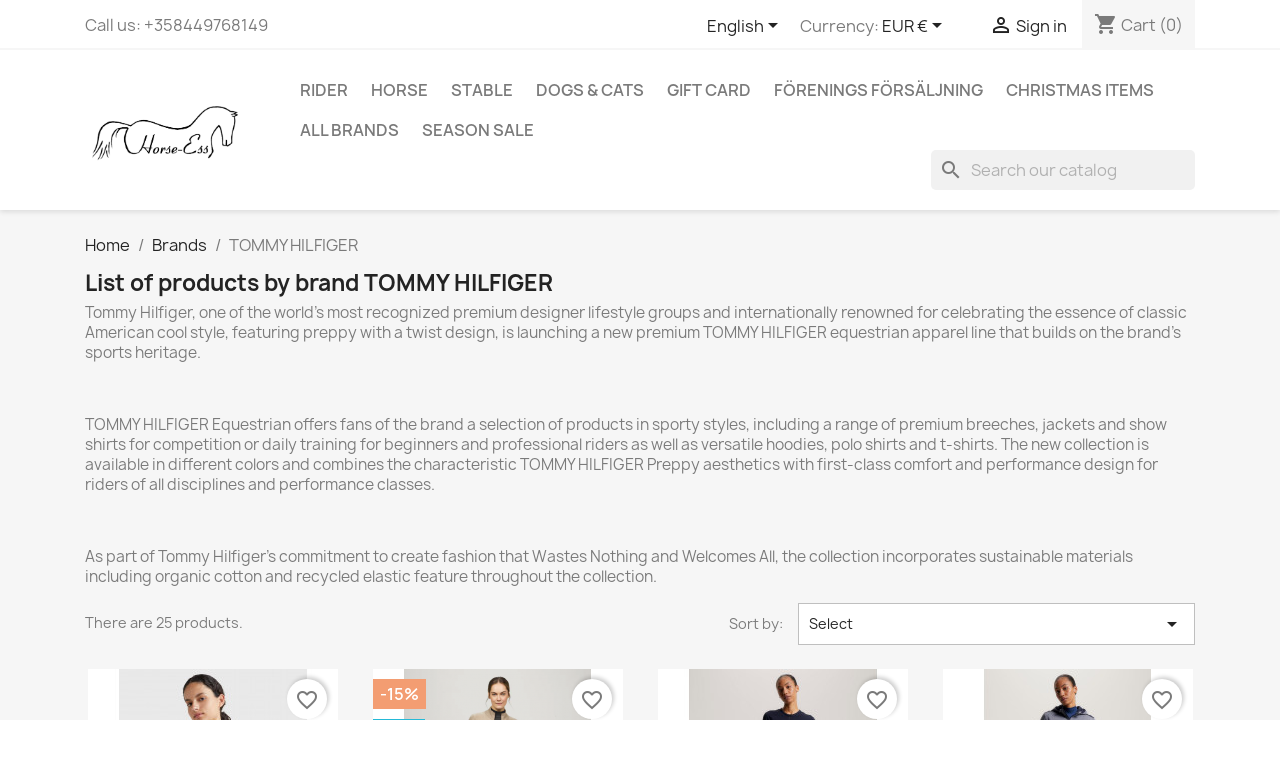

--- FILE ---
content_type: text/html; charset=utf-8
request_url: https://www.horse-ess.fi/en/brand/50-tommy-hilfiger
body_size: 16710
content:
<!doctype html>
<html lang="en-US">

  <head>
    
      
  <meta charset="utf-8">


  <meta http-equiv="x-ua-compatible" content="ie=edge">



  <title>TOMMY HILFIGER</title>
  
    
  
  <meta name="description" content="">
  <meta name="keywords" content="tommyhilfiger,tommy hilfiger finland,tommy hilfiger,tommyhilfiger.fi">
      
          <link rel="alternate" href="https://www.horse-ess.fi/en/brand/50-tommy-hilfiger" hreflang="en-us">
          <link rel="alternate" href="https://www.horse-ess.fi/sv/brand/50-tommy-hilfiger" hreflang="sv">
          <link rel="alternate" href="https://www.horse-ess.fi/fi/brand/50-tommy-hilfiger" hreflang="fi">
      
  
  
    <script type="application/ld+json">
  {
    "@context": "https://schema.org",
    "@type": "Organization",
    "name" : "Ab Horse-Ess Oy",
    "url" : "https://www.horse-ess.fi/en/",
          "logo": {
        "@type": "ImageObject",
        "url":"https://www.horse-ess.fi/img/logo-1667823479.jpg"
      }
      }
</script>

<script type="application/ld+json">
  {
    "@context": "https://schema.org",
    "@type": "WebPage",
    "isPartOf": {
      "@type": "WebSite",
      "url":  "https://www.horse-ess.fi/en/",
      "name": "Ab Horse-Ess Oy"
    },
    "name": "TOMMY HILFIGER",
    "url":  "https://www.horse-ess.fi/en/brand/50-tommy-hilfiger"
  }
</script>


  <script type="application/ld+json">
    {
      "@context": "https://schema.org",
      "@type": "BreadcrumbList",
      "itemListElement": [
                  {
            "@type": "ListItem",
            "position": 1,
            "name": "Home",
            "item": "https://www.horse-ess.fi/en/"
          },                  {
            "@type": "ListItem",
            "position": 2,
            "name": "Brands",
            "item": "https://www.horse-ess.fi/en/brands"
          },                  {
            "@type": "ListItem",
            "position": 3,
            "name": "TOMMY HILFIGER",
            "item": "https://www.horse-ess.fi/en/brand/50-tommy-hilfiger"
          }              ]
    }
  </script>
  
  
  
  <script type="application/ld+json">
  {
    "@context": "https://schema.org",
    "@type": "ItemList",
    "itemListElement": [
          {
        "@type": "ListItem",
        "position": 1,
        "name": "Tommy Hillfiger WOMEN LIGHT RE-DOWN JACKET",
        "url": "https://www.horse-ess.fi/en/winter-jackets/2735-5913-tommy-hillfiger-women-light-re-down-jacket.html#/4-size-xs/535-color-desert_sky"
      },          {
        "@type": "ListItem",
        "position": 2,
        "name": "Tommy Hilfiger Women Greenwood Knit Cape",
        "url": "https://www.horse-ess.fi/en/accessories/2904-7030-tommy-hilfiger-women-greenwood-knit-cape-7630712726382.html#/200-size-one_size/213-color-taupe"
      },          {
        "@type": "ListItem",
        "position": 3,
        "name": "Tommy Hilfiger MONACO Winter Leggings FG",
        "url": "https://www.horse-ess.fi/en/riding-breeches/2724-5793-tommy-hilfiger-monaco-winter-leggings-fg.html#/4-size-xs/7-color-black"
      },          {
        "@type": "ListItem",
        "position": 4,
        "name": "Tommy Hilfiger LONDON Softshell Jacket",
        "url": "https://www.horse-ess.fi/en/summer-jackets/2725-5805-tommy-hilfiger-london-softshell-jacket.html#/93-size-xxs/545-color-grey_melange"
      },          {
        "@type": "ListItem",
        "position": 5,
        "name": "Tommy Hilfiger Global Waffle Pad Jumping, DESERT SKY",
        "url": "https://www.horse-ess.fi/en/saddle-pads/2693-5574-tommy-hilfiger-global-waffle-pad-jumping-desert-sky.html#/38-size-full/535-color-desert_sky"
      },          {
        "@type": "ListItem",
        "position": 6,
        "name": "Tommy Hilfiger Global Fly Hood, DESERT SKY",
        "url": "https://www.horse-ess.fi/en/fly-hat/2692-5573-tommy-hilfiger-global-fly-hood-desert-sky.html#/38-size-full/535-color-desert_sky"
      },          {
        "@type": "ListItem",
        "position": 7,
        "name": "TOMMY HILFIGER EQUESTRIAN SHOW SHIRT SHORT SLEEVE DESERT SKY",
        "url": "https://www.horse-ess.fi/en/rider/1308-4600-tommy-equestrian-hoodie-with-logo-application-style-sunset-peach.html#/4-size-xs"
      },          {
        "@type": "ListItem",
        "position": 8,
        "name": "TOMMY HILFIGER EQUESTRIAN Show Shirt Long Sleeve DESERT SKY",
        "url": "https://www.horse-ess.fi/en/rider/1320-4660-tommy-equestrian-hoodie-with-logo-application-style-sunset-peach.html#/4-size-xs"
      },          {
        "@type": "ListItem",
        "position": 9,
        "name": "Tommy Hilfiger ELMIRA Winter Leggings FG",
        "url": "https://www.horse-ess.fi/en/riding-breeches/2728-5818-tommy-hilfiger-monaco-winter-leggings-fg.html#/4-size-xs/535-color-desert_sky"
      },          {
        "@type": "ListItem",
        "position": 10,
        "name": "Tommy Hilfiger CHECK KNIT POM POM BEANIE",
        "url": "https://www.horse-ess.fi/en/headgear-scarfs/2736-tommy-hilfiger-check-knit-pom-pom-beanie.html"
      },          {
        "@type": "ListItem",
        "position": 11,
        "name": "TOMMY EQUESTRIAN TRAINING JACKET COLOR BLOCK ROYAL BERRY",
        "url": "https://www.horse-ess.fi/en/rider/1317-4649-tommy-equestrian-hoodie-with-logo-application-style-sunset-peach.html#/4-size-xs"
      },          {
        "@type": "ListItem",
        "position": 12,
        "name": "TOMMY EQUESTRIAN TRAINING JACKET COLOR BLOCK DESERT SKY",
        "url": "https://www.horse-ess.fi/en/rider/1316-4644-tommy-equestrian-hoodie-with-logo-application-style-sunset-peach.html#/4-size-xs"
      },          {
        "@type": "ListItem",
        "position": 13,
        "name": "TOMMY EQUESTRIAN SHOW JACKET STYLE TRUE BLACK",
        "url": "https://www.horse-ess.fi/en/show-jackets/2650-5149-tommy-equestrian-hoodie-with-logo-application-style-sunset-peach.html#/4-size-xs"
      },          {
        "@type": "ListItem",
        "position": 14,
        "name": "TOMMY EQUESTRIAN SHOW JACKET STYLE ROYAL BERRY",
        "url": "https://www.horse-ess.fi/en/show-jackets/2651-5150-tommy-equestrian-hoodie-with-logo-application-style-sunset-peach.html#/1-size-s"
      },          {
        "@type": "ListItem",
        "position": 15,
        "name": "TOMMY EQUESTRIAN SHOW JACKET DESERT SKY",
        "url": "https://www.horse-ess.fi/en/show-jackets/2649-5144-tommy-equestrian-hoodie-with-logo-application-style-sunset-peach.html#/4-size-xs"
      },          {
        "@type": "ListItem",
        "position": 16,
        "name": "TOMMY EQUESTRIAN ROUND NECK T-SHIRT PARTIALLY STRIPED STYLE TH OPTIC WHITE",
        "url": "https://www.horse-ess.fi/en/short-sleeve/1307-4595-tommy-equestrian-hoodie-with-logo-application-style-sunset-peach.html#/4-size-xs"
      },          {
        "@type": "ListItem",
        "position": 17,
        "name": "TOMMY EQUESTRIAN ROUND NECK T-SHIRT PARTIALLY STRIPED STYLE DESERT SKY",
        "url": "https://www.horse-ess.fi/en/short-sleeve/1306-4590-tommy-equestrian-hoodie-with-logo-application-style-sunset-peach.html#/4-size-xs"
      },          {
        "@type": "ListItem",
        "position": 18,
        "name": "TOMMY EQUESTRIAN MEN&#039;S TOURNAMENT RIDING BREECHES",
        "url": "https://www.horse-ess.fi/en/men-s-breeches/1310-4605-tommy-equestrian-hoodie-with-logo-application-style-sunset-peach.html#/1-size-s"
      },          {
        "@type": "ListItem",
        "position": 19,
        "name": "TOMMY EQUESTRIAN MEN&#039;S TOURNAMENT JACKET DESERT SKY",
        "url": "https://www.horse-ess.fi/en/rider/1311-4610-tommy-equestrian-hoodie-with-logo-application-style-sunset-peach.html#/4-size-xs"
      },          {
        "@type": "ListItem",
        "position": 20,
        "name": "TOMMY EQUESTRIAN MEN&#039;S SOFTSHELL JACKET PERFORMANCE DESERT SKY",
        "url": "https://www.horse-ess.fi/en/rider/1312-4619-tommy-equestrian-hoodie-with-logo-application-style-sunset-peach.html#/3-size-m"
      },          {
        "@type": "ListItem",
        "position": 21,
        "name": "TOMMY EQUESTRIAN HOODIE WITH LOGO APPLICATION STYLE SUNSET PEACH",
        "url": "https://www.horse-ess.fi/en/rider/1303-4576-tommy-equestrian-hoodie-with-logo-application-style-sunset-peach.html#/4-size-xs"
      },          {
        "@type": "ListItem",
        "position": 22,
        "name": "TOMMY EQUESTRIAN HOODIE WITH LOGO APPLICATION STYLE PRIMARY RED",
        "url": "https://www.horse-ess.fi/en/rider/1304-4585-tommy-equestrian-hoodie-with-logo-application-style-sunset-peach.html#/4-size-xs"
      },          {
        "@type": "ListItem",
        "position": 23,
        "name": "TOMMY EQUESTRIAN HOODIE STRIPED STYLE DESERT SKY",
        "url": "https://www.horse-ess.fi/en/rider/1305-4635-tommy-equestrian-hoodie-with-logo-application-style-sunset-peach.html#/4-size-xs"
      },          {
        "@type": "ListItem",
        "position": 24,
        "name": "TOMMY EQUESTRIAN GRIP KNEE PATCHES BREECHES PERFORMANCE TH OPTIC WHITE",
        "url": "https://www.horse-ess.fi/en/summer-breeches/1319-4655-tommy-equestrian-hoodie-with-logo-application-style-sunset-peach.html#/4-size-xs"
      }        ]
  }
</script>

  
  
    
                
                            
        <link rel="next" href="?page=2">  

  
    <meta property="og:title" content="TOMMY HILFIGER" />
    <meta property="og:description" content="" />
    <meta property="og:url" content="https://www.horse-ess.fi/en/brand/50-tommy-hilfiger" />
    <meta property="og:site_name" content="Ab Horse-Ess Oy" />
    <meta property="og:type" content="website" />    



  <meta name="viewport" content="width=device-width, initial-scale=1">



  <link rel="icon" type="image/vnd.microsoft.icon" href="https://www.horse-ess.fi/img/favicon.ico?1667823479">
  <link rel="shortcut icon" type="image/x-icon" href="https://www.horse-ess.fi/img/favicon.ico?1667823479">



    <link rel="stylesheet" href="https://www.horse-ess.fi/themes/classic/assets/css/theme.css" type="text/css" media="all">
  <link rel="stylesheet" href="https://www.horse-ess.fi/modules/ps_searchbar/ps_searchbar.css" type="text/css" media="all">
  <link rel="stylesheet" href="https://www.horse-ess.fi/js/jquery/ui/themes/base/minified/jquery-ui.min.css" type="text/css" media="all">
  <link rel="stylesheet" href="https://www.horse-ess.fi/js/jquery/ui/themes/base/minified/jquery.ui.theme.min.css" type="text/css" media="all">
  <link rel="stylesheet" href="https://www.horse-ess.fi/modules/blockwishlist/public/wishlist.css" type="text/css" media="all">
  <link rel="stylesheet" href="https://www.horse-ess.fi/modules/ps_imageslider/css/homeslider.css" type="text/css" media="all">




  

  <script type="text/javascript">
        var blockwishlistController = "https:\/\/www.horse-ess.fi\/en\/module\/blockwishlist\/action";
        var prestashop = {"cart":{"products":[],"totals":{"total":{"type":"total","label":"Total","amount":0,"value":"\u20ac0.00"},"total_including_tax":{"type":"total","label":"Total (tax incl.)","amount":0,"value":"\u20ac0.00"},"total_excluding_tax":{"type":"total","label":"Total (tax excl.)","amount":0,"value":"\u20ac0.00"}},"subtotals":{"products":{"type":"products","label":"Subtotal","amount":0,"value":"\u20ac0.00"},"discounts":null,"shipping":{"type":"shipping","label":"Shipping","amount":0,"value":""},"tax":null},"products_count":0,"summary_string":"0 items","vouchers":{"allowed":1,"added":[]},"discounts":[],"minimalPurchase":0,"minimalPurchaseRequired":""},"currency":{"id":2,"name":"Euro","iso_code":"EUR","iso_code_num":"978","sign":"\u20ac"},"customer":{"lastname":null,"firstname":null,"email":null,"birthday":null,"newsletter":null,"newsletter_date_add":null,"optin":null,"website":null,"company":null,"siret":null,"ape":null,"is_logged":false,"gender":{"type":null,"name":null},"addresses":[]},"language":{"name":"English (English)","iso_code":"en","locale":"en-US","language_code":"en-us","is_rtl":"0","date_format_lite":"m\/d\/Y","date_format_full":"m\/d\/Y H:i:s","id":1},"page":{"title":"","canonical":null,"meta":{"title":"TOMMY HILFIGER","description":"","keywords":"tommyhilfiger,tommy hilfiger finland,tommy hilfiger,tommyhilfiger.fi","robots":"index"},"page_name":"manufacturer","body_classes":{"lang-en":true,"lang-rtl":false,"country-FI":true,"currency-EUR":true,"layout-full-width":true,"page-manufacturer":true,"tax-display-enabled":true},"admin_notifications":[]},"shop":{"name":"Ab Horse-Ess Oy","logo":"https:\/\/www.horse-ess.fi\/img\/logo-1667823479.jpg","stores_icon":"https:\/\/www.horse-ess.fi\/img\/logo_stores.png","favicon":"https:\/\/www.horse-ess.fi\/img\/favicon.ico"},"urls":{"base_url":"https:\/\/www.horse-ess.fi\/","current_url":"https:\/\/www.horse-ess.fi\/en\/brand\/50-tommy-hilfiger","shop_domain_url":"https:\/\/www.horse-ess.fi","img_ps_url":"https:\/\/www.horse-ess.fi\/img\/","img_cat_url":"https:\/\/www.horse-ess.fi\/img\/c\/","img_lang_url":"https:\/\/www.horse-ess.fi\/img\/l\/","img_prod_url":"https:\/\/www.horse-ess.fi\/img\/p\/","img_manu_url":"https:\/\/www.horse-ess.fi\/img\/m\/","img_sup_url":"https:\/\/www.horse-ess.fi\/img\/su\/","img_ship_url":"https:\/\/www.horse-ess.fi\/img\/s\/","img_store_url":"https:\/\/www.horse-ess.fi\/img\/st\/","img_col_url":"https:\/\/www.horse-ess.fi\/img\/co\/","img_url":"https:\/\/www.horse-ess.fi\/themes\/classic\/assets\/img\/","css_url":"https:\/\/www.horse-ess.fi\/themes\/classic\/assets\/css\/","js_url":"https:\/\/www.horse-ess.fi\/themes\/classic\/assets\/js\/","pic_url":"https:\/\/www.horse-ess.fi\/upload\/","pages":{"address":"https:\/\/www.horse-ess.fi\/en\/address","addresses":"https:\/\/www.horse-ess.fi\/en\/addresses","authentication":"https:\/\/www.horse-ess.fi\/en\/login","cart":"https:\/\/www.horse-ess.fi\/en\/cart","category":"https:\/\/www.horse-ess.fi\/en\/index.php?controller=category","cms":"https:\/\/www.horse-ess.fi\/en\/index.php?controller=cms","contact":"https:\/\/www.horse-ess.fi\/en\/contact-us","discount":"https:\/\/www.horse-ess.fi\/en\/discount","guest_tracking":"https:\/\/www.horse-ess.fi\/en\/guest-tracking","history":"https:\/\/www.horse-ess.fi\/en\/order-history","identity":"https:\/\/www.horse-ess.fi\/en\/identity","index":"https:\/\/www.horse-ess.fi\/en\/","my_account":"https:\/\/www.horse-ess.fi\/en\/my-account","order_confirmation":"https:\/\/www.horse-ess.fi\/en\/order-confirmation","order_detail":"https:\/\/www.horse-ess.fi\/en\/index.php?controller=order-detail","order_follow":"https:\/\/www.horse-ess.fi\/en\/order-follow","order":"https:\/\/www.horse-ess.fi\/en\/order","order_return":"https:\/\/www.horse-ess.fi\/en\/index.php?controller=order-return","order_slip":"https:\/\/www.horse-ess.fi\/en\/credit-slip","pagenotfound":"https:\/\/www.horse-ess.fi\/en\/page-not-found","password":"https:\/\/www.horse-ess.fi\/en\/password-recovery","pdf_invoice":"https:\/\/www.horse-ess.fi\/en\/index.php?controller=pdf-invoice","pdf_order_return":"https:\/\/www.horse-ess.fi\/en\/index.php?controller=pdf-order-return","pdf_order_slip":"https:\/\/www.horse-ess.fi\/en\/index.php?controller=pdf-order-slip","prices_drop":"https:\/\/www.horse-ess.fi\/en\/prices-drop","product":"https:\/\/www.horse-ess.fi\/en\/index.php?controller=product","search":"https:\/\/www.horse-ess.fi\/en\/search","sitemap":"https:\/\/www.horse-ess.fi\/en\/sitemap","stores":"https:\/\/www.horse-ess.fi\/en\/stores","supplier":"https:\/\/www.horse-ess.fi\/en\/supplier","register":"https:\/\/www.horse-ess.fi\/en\/login?create_account=1","order_login":"https:\/\/www.horse-ess.fi\/en\/order?login=1"},"alternative_langs":{"en-us":"https:\/\/www.horse-ess.fi\/en\/brand\/50-tommy-hilfiger","sv":"https:\/\/www.horse-ess.fi\/sv\/brand\/50-tommy-hilfiger","fi":"https:\/\/www.horse-ess.fi\/fi\/brand\/50-tommy-hilfiger"},"theme_assets":"\/themes\/classic\/assets\/","actions":{"logout":"https:\/\/www.horse-ess.fi\/en\/?mylogout="},"no_picture_image":{"bySize":{"small_default":{"url":"https:\/\/www.horse-ess.fi\/img\/p\/en-default-small_default.jpg","width":98,"height":98},"cart_default":{"url":"https:\/\/www.horse-ess.fi\/img\/p\/en-default-cart_default.jpg","width":125,"height":125},"home_default":{"url":"https:\/\/www.horse-ess.fi\/img\/p\/en-default-home_default.jpg","width":250,"height":250},"medium_default":{"url":"https:\/\/www.horse-ess.fi\/img\/p\/en-default-medium_default.jpg","width":452,"height":452},"large_default":{"url":"https:\/\/www.horse-ess.fi\/img\/p\/en-default-large_default.jpg","width":800,"height":800}},"small":{"url":"https:\/\/www.horse-ess.fi\/img\/p\/en-default-small_default.jpg","width":98,"height":98},"medium":{"url":"https:\/\/www.horse-ess.fi\/img\/p\/en-default-home_default.jpg","width":250,"height":250},"large":{"url":"https:\/\/www.horse-ess.fi\/img\/p\/en-default-large_default.jpg","width":800,"height":800},"legend":""}},"configuration":{"display_taxes_label":true,"display_prices_tax_incl":true,"is_catalog":false,"show_prices":true,"opt_in":{"partner":true},"quantity_discount":{"type":"discount","label":"Unit discount"},"voucher_enabled":1,"return_enabled":0},"field_required":[],"breadcrumb":{"links":[{"title":"Home","url":"https:\/\/www.horse-ess.fi\/en\/"},{"title":"Brands","url":"https:\/\/www.horse-ess.fi\/en\/brands"},{"title":"TOMMY HILFIGER","url":"https:\/\/www.horse-ess.fi\/en\/brand\/50-tommy-hilfiger"}],"count":3},"link":{"protocol_link":"https:\/\/","protocol_content":"https:\/\/"},"time":1768450248,"static_token":"1f763bed4346924e1c09d0c8024051cb","token":"dd8dd3c6c187ff233b0a7bd575589d83","debug":false};
        var prestashopFacebookAjaxController = "https:\/\/www.horse-ess.fi\/en\/module\/ps_facebook\/Ajax";
        var productsAlreadyTagged = [];
        var removeFromWishlistUrl = "https:\/\/www.horse-ess.fi\/en\/module\/blockwishlist\/action?action=deleteProductFromWishlist";
        var wishlistAddProductToCartUrl = "https:\/\/www.horse-ess.fi\/en\/module\/blockwishlist\/action?action=addProductToCart";
        var wishlistUrl = "https:\/\/www.horse-ess.fi\/en\/module\/blockwishlist\/view";
      </script>



  


    
  </head>

  <body id="manufacturer" class="lang-en country-fi currency-eur layout-full-width page-manufacturer tax-display-enabled">

    
      
    

    <main>
      
              

      <header id="header">
        
          
  <div class="header-banner">
    
  </div>



  <nav class="header-nav">
    <div class="container">
      <div class="row">
        <div class="hidden-sm-down">
          <div class="col-md-5 col-xs-12">
            <div id="_desktop_contact_link">
  <div id="contact-link">
                Call us: <span>+358449768149</span>
      </div>
</div>

          </div>
          <div class="col-md-7 right-nav">
              <div id="_desktop_language_selector">
  <div class="language-selector-wrapper">
    <span id="language-selector-label" class="hidden-md-up">Language:</span>
    <div class="language-selector dropdown js-dropdown">
      <button data-toggle="dropdown" class="hidden-sm-down btn-unstyle" aria-haspopup="true" aria-expanded="false" aria-label="Language dropdown">
        <span class="expand-more">English</span>
        <i class="material-icons expand-more">&#xE5C5;</i>
      </button>
      <ul class="dropdown-menu hidden-sm-down" aria-labelledby="language-selector-label">
                  <li  class="current" >
            <a href="https://www.horse-ess.fi/en/brand/50-tommy-hilfiger" class="dropdown-item" data-iso-code="en">English</a>
          </li>
                  <li >
            <a href="https://www.horse-ess.fi/sv/brand/50-tommy-hilfiger" class="dropdown-item" data-iso-code="sv">Svenska</a>
          </li>
                  <li >
            <a href="https://www.horse-ess.fi/fi/brand/50-tommy-hilfiger" class="dropdown-item" data-iso-code="fi">Suomi</a>
          </li>
              </ul>
      <select class="link hidden-md-up" aria-labelledby="language-selector-label">
                  <option value="https://www.horse-ess.fi/en/brand/50-tommy-hilfiger" selected="selected" data-iso-code="en">
            English
          </option>
                  <option value="https://www.horse-ess.fi/sv/brand/50-tommy-hilfiger" data-iso-code="sv">
            Svenska
          </option>
                  <option value="https://www.horse-ess.fi/fi/brand/50-tommy-hilfiger" data-iso-code="fi">
            Suomi
          </option>
              </select>
    </div>
  </div>
</div>
<div id="_desktop_currency_selector">
  <div class="currency-selector dropdown js-dropdown">
    <span id="currency-selector-label">Currency:</span>
    <button data-toggle="dropdown" class="hidden-sm-down btn-unstyle" aria-haspopup="true" aria-expanded="false" aria-label="Currency dropdown">
      <span class="expand-more _gray-darker">EUR €</span>
      <i class="material-icons expand-more">&#xE5C5;</i>
    </button>
    <ul class="dropdown-menu hidden-sm-down" aria-labelledby="currency-selector-label">
              <li  class="current" >
          <a title="Euro" rel="nofollow" href="https://www.horse-ess.fi/en/brand/50-tommy-hilfiger?SubmitCurrency=1&amp;id_currency=2" class="dropdown-item">EUR €</a>
        </li>
          </ul>
    <select class="link hidden-md-up" aria-labelledby="currency-selector-label">
              <option value="https://www.horse-ess.fi/en/brand/50-tommy-hilfiger?SubmitCurrency=1&amp;id_currency=2" selected="selected">EUR €</option>
          </select>
  </div>
</div>
<div id="_desktop_user_info">
  <div class="user-info">
          <a
        href="https://www.horse-ess.fi/en/my-account"
        title="Log in to your customer account"
        rel="nofollow"
      >
        <i class="material-icons">&#xE7FF;</i>
        <span class="hidden-sm-down">Sign in</span>
      </a>
      </div>
</div>
<div id="_desktop_cart">
  <div class="blockcart cart-preview inactive" data-refresh-url="//www.horse-ess.fi/en/module/ps_shoppingcart/ajax">
    <div class="header">
              <i class="material-icons shopping-cart" aria-hidden="true">shopping_cart</i>
        <span class="hidden-sm-down">Cart</span>
        <span class="cart-products-count">(0)</span>
          </div>
  </div>
</div>

          </div>
        </div>
        <div class="hidden-md-up text-sm-center mobile">
          <div class="float-xs-left" id="menu-icon">
            <i class="material-icons d-inline">&#xE5D2;</i>
          </div>
          <div class="float-xs-right" id="_mobile_cart"></div>
          <div class="float-xs-right" id="_mobile_user_info"></div>
          <div class="top-logo" id="_mobile_logo"></div>
          <div class="clearfix"></div>
        </div>
      </div>
    </div>
  </nav>



  <div class="header-top">
    <div class="container">
       <div class="row">
        <div class="col-md-2 hidden-sm-down" id="_desktop_logo">
                                    
  <a href="https://www.horse-ess.fi/en/">
    <img
      class="logo img-fluid"
      src="https://www.horse-ess.fi/img/logo-1667823479.jpg"
      alt="Ab Horse-Ess Oy"
      width="1830"
      height="701">
  </a>

                              </div>
        <div class="header-top-right col-md-10 col-sm-12 position-static">
          

<div class="menu js-top-menu position-static hidden-sm-down" id="_desktop_top_menu">
    
          <ul class="top-menu" id="top-menu" data-depth="0">
                    <li class="category" id="category-12">
                          <a
                class="dropdown-item"
                href="https://www.horse-ess.fi/en/12-rider" data-depth="0"
                              >
                                                                      <span class="float-xs-right hidden-md-up">
                    <span data-target="#top_sub_menu_51504" data-toggle="collapse" class="navbar-toggler collapse-icons">
                      <i class="material-icons add">&#xE313;</i>
                      <i class="material-icons remove">&#xE316;</i>
                    </span>
                  </span>
                                Rider
              </a>
                            <div  class="popover sub-menu js-sub-menu collapse" id="top_sub_menu_51504">
                
          <ul class="top-menu"  data-depth="1">
                    <li class="category" id="category-14">
                          <a
                class="dropdown-item dropdown-submenu"
                href="https://www.horse-ess.fi/en/14-jackets-vests" data-depth="1"
                              >
                                                                      <span class="float-xs-right hidden-md-up">
                    <span data-target="#top_sub_menu_12865" data-toggle="collapse" class="navbar-toggler collapse-icons">
                      <i class="material-icons add">&#xE313;</i>
                      <i class="material-icons remove">&#xE316;</i>
                    </span>
                  </span>
                                Jackets &amp; Vests
              </a>
                            <div  class="collapse" id="top_sub_menu_12865">
                
          <ul class="top-menu"  data-depth="2">
                    <li class="category" id="category-82">
                          <a
                class="dropdown-item"
                href="https://www.horse-ess.fi/en/82-summer-jackets" data-depth="2"
                              >
                                Summer Jackets
              </a>
                          </li>
                    <li class="category" id="category-83">
                          <a
                class="dropdown-item"
                href="https://www.horse-ess.fi/en/83-winter-jackets" data-depth="2"
                              >
                                Winter Jackets
              </a>
                          </li>
                    <li class="category" id="category-141">
                          <a
                class="dropdown-item"
                href="https://www.horse-ess.fi/en/141-vests" data-depth="2"
                              >
                                Vests
              </a>
                          </li>
              </ul>
    
              </div>
                          </li>
                    <li class="category" id="category-15">
                          <a
                class="dropdown-item dropdown-submenu"
                href="https://www.horse-ess.fi/en/15-riding-breeches" data-depth="1"
                              >
                                                                      <span class="float-xs-right hidden-md-up">
                    <span data-target="#top_sub_menu_37322" data-toggle="collapse" class="navbar-toggler collapse-icons">
                      <i class="material-icons add">&#xE313;</i>
                      <i class="material-icons remove">&#xE316;</i>
                    </span>
                  </span>
                                Riding breeches
              </a>
                            <div  class="collapse" id="top_sub_menu_37322">
                
          <ul class="top-menu"  data-depth="2">
                    <li class="category" id="category-84">
                          <a
                class="dropdown-item"
                href="https://www.horse-ess.fi/en/84-summer-breeches" data-depth="2"
                              >
                                Summer Breeches
              </a>
                          </li>
                    <li class="category" id="category-85">
                          <a
                class="dropdown-item"
                href="https://www.horse-ess.fi/en/85-winter-breeches" data-depth="2"
                              >
                                Winter Breeches
              </a>
                          </li>
              </ul>
    
              </div>
                          </li>
                    <li class="category" id="category-20">
                          <a
                class="dropdown-item dropdown-submenu"
                href="https://www.horse-ess.fi/en/20-shoes-boots" data-depth="1"
                              >
                                                                      <span class="float-xs-right hidden-md-up">
                    <span data-target="#top_sub_menu_79333" data-toggle="collapse" class="navbar-toggler collapse-icons">
                      <i class="material-icons add">&#xE313;</i>
                      <i class="material-icons remove">&#xE316;</i>
                    </span>
                  </span>
                                Shoes &amp; Boots
              </a>
                            <div  class="collapse" id="top_sub_menu_79333">
                
          <ul class="top-menu"  data-depth="2">
                    <li class="category" id="category-64">
                          <a
                class="dropdown-item"
                href="https://www.horse-ess.fi/en/64-shoes-accessories" data-depth="2"
                              >
                                Shoes accessories
              </a>
                          </li>
                    <li class="category" id="category-90">
                          <a
                class="dropdown-item"
                href="https://www.horse-ess.fi/en/90-shoes" data-depth="2"
                              >
                                Shoes
              </a>
                          </li>
                    <li class="category" id="category-91">
                          <a
                class="dropdown-item"
                href="https://www.horse-ess.fi/en/91-boots" data-depth="2"
                              >
                                Boots
              </a>
                          </li>
              </ul>
    
              </div>
                          </li>
                    <li class="category" id="category-21">
                          <a
                class="dropdown-item dropdown-submenu"
                href="https://www.horse-ess.fi/en/21-accessories" data-depth="1"
                              >
                                                                      <span class="float-xs-right hidden-md-up">
                    <span data-target="#top_sub_menu_95474" data-toggle="collapse" class="navbar-toggler collapse-icons">
                      <i class="material-icons add">&#xE313;</i>
                      <i class="material-icons remove">&#xE316;</i>
                    </span>
                  </span>
                                Accessories
              </a>
                            <div  class="collapse" id="top_sub_menu_95474">
                
          <ul class="top-menu"  data-depth="2">
                    <li class="category" id="category-55">
                          <a
                class="dropdown-item"
                href="https://www.horse-ess.fi/en/55-gloves" data-depth="2"
                              >
                                                                      <span class="float-xs-right hidden-md-up">
                    <span data-target="#top_sub_menu_24092" data-toggle="collapse" class="navbar-toggler collapse-icons">
                      <i class="material-icons add">&#xE313;</i>
                      <i class="material-icons remove">&#xE316;</i>
                    </span>
                  </span>
                                Gloves
              </a>
                            <div  class="collapse" id="top_sub_menu_24092">
                
          <ul class="top-menu"  data-depth="3">
                    <li class="category" id="category-120">
                          <a
                class="dropdown-item"
                href="https://www.horse-ess.fi/en/120-summer-gloves" data-depth="3"
                              >
                                Summer Gloves
              </a>
                          </li>
                    <li class="category" id="category-121">
                          <a
                class="dropdown-item"
                href="https://www.horse-ess.fi/en/121-winter-gloves" data-depth="3"
                              >
                                Winter Gloves
              </a>
                          </li>
              </ul>
    
              </div>
                          </li>
                    <li class="category" id="category-56">
                          <a
                class="dropdown-item"
                href="https://www.horse-ess.fi/en/56-headgear-scarfs" data-depth="2"
                              >
                                Headgear &amp; Scarfs
              </a>
                          </li>
                    <li class="category" id="category-57">
                          <a
                class="dropdown-item"
                href="https://www.horse-ess.fi/en/57-bags" data-depth="2"
                              >
                                Bags
              </a>
                          </li>
                    <li class="category" id="category-93">
                          <a
                class="dropdown-item"
                href="https://www.horse-ess.fi/en/93-socks" data-depth="2"
                              >
                                Socks
              </a>
                          </li>
              </ul>
    
              </div>
                          </li>
                    <li class="category" id="category-34">
                          <a
                class="dropdown-item dropdown-submenu"
                href="https://www.horse-ess.fi/en/34-jumpers" data-depth="1"
                              >
                                                                      <span class="float-xs-right hidden-md-up">
                    <span data-target="#top_sub_menu_56235" data-toggle="collapse" class="navbar-toggler collapse-icons">
                      <i class="material-icons add">&#xE313;</i>
                      <i class="material-icons remove">&#xE316;</i>
                    </span>
                  </span>
                                Jumpers
              </a>
                            <div  class="collapse" id="top_sub_menu_56235">
                
          <ul class="top-menu"  data-depth="2">
                    <li class="category" id="category-62">
                          <a
                class="dropdown-item"
                href="https://www.horse-ess.fi/en/62-long-sleeve" data-depth="2"
                              >
                                Long sleeve
              </a>
                          </li>
                    <li class="category" id="category-63">
                          <a
                class="dropdown-item"
                href="https://www.horse-ess.fi/en/63-short-sleeve" data-depth="2"
                              >
                                Short sleeve
              </a>
                          </li>
                    <li class="category" id="category-140">
                          <a
                class="dropdown-item"
                href="https://www.horse-ess.fi/en/140-base-layers" data-depth="2"
                              >
                                Base Layers
              </a>
                          </li>
              </ul>
    
              </div>
                          </li>
                    <li class="category" id="category-37">
                          <a
                class="dropdown-item dropdown-submenu"
                href="https://www.horse-ess.fi/en/37-mens-clothing" data-depth="1"
                              >
                                                                      <span class="float-xs-right hidden-md-up">
                    <span data-target="#top_sub_menu_8454" data-toggle="collapse" class="navbar-toggler collapse-icons">
                      <i class="material-icons add">&#xE313;</i>
                      <i class="material-icons remove">&#xE316;</i>
                    </span>
                  </span>
                                Mens Clothing
              </a>
                            <div  class="collapse" id="top_sub_menu_8454">
                
          <ul class="top-menu"  data-depth="2">
                    <li class="category" id="category-38">
                          <a
                class="dropdown-item"
                href="https://www.horse-ess.fi/en/38-men-s-jackets" data-depth="2"
                              >
                                Men&#039;s Jackets
              </a>
                          </li>
                    <li class="category" id="category-39">
                          <a
                class="dropdown-item"
                href="https://www.horse-ess.fi/en/39-men-s-breeches" data-depth="2"
                              >
                                Men&#039;s Breeches
              </a>
                          </li>
                    <li class="category" id="category-86">
                          <a
                class="dropdown-item"
                href="https://www.horse-ess.fi/en/86-men-s-jumpers" data-depth="2"
                              >
                                Men&#039;s Jumpers
              </a>
                          </li>
              </ul>
    
              </div>
                          </li>
                    <li class="category" id="category-40">
                          <a
                class="dropdown-item dropdown-submenu"
                href="https://www.horse-ess.fi/en/40-safety-equipment" data-depth="1"
                              >
                                                                      <span class="float-xs-right hidden-md-up">
                    <span data-target="#top_sub_menu_55664" data-toggle="collapse" class="navbar-toggler collapse-icons">
                      <i class="material-icons add">&#xE313;</i>
                      <i class="material-icons remove">&#xE316;</i>
                    </span>
                  </span>
                                Safety Equipment
              </a>
                            <div  class="collapse" id="top_sub_menu_55664">
                
          <ul class="top-menu"  data-depth="2">
                    <li class="category" id="category-142">
                          <a
                class="dropdown-item"
                href="https://www.horse-ess.fi/en/142-riding-helmets" data-depth="2"
                              >
                                Riding Helmets
              </a>
                          </li>
              </ul>
    
              </div>
                          </li>
                    <li class="category" id="category-72">
                          <a
                class="dropdown-item dropdown-submenu"
                href="https://www.horse-ess.fi/en/72-competition" data-depth="1"
                              >
                                                                      <span class="float-xs-right hidden-md-up">
                    <span data-target="#top_sub_menu_27176" data-toggle="collapse" class="navbar-toggler collapse-icons">
                      <i class="material-icons add">&#xE313;</i>
                      <i class="material-icons remove">&#xE316;</i>
                    </span>
                  </span>
                                Competition
              </a>
                            <div  class="collapse" id="top_sub_menu_27176">
                
          <ul class="top-menu"  data-depth="2">
                    <li class="category" id="category-126">
                          <a
                class="dropdown-item"
                href="https://www.horse-ess.fi/en/126-show-jackets" data-depth="2"
                              >
                                Show Jackets
              </a>
                          </li>
                    <li class="category" id="category-127">
                          <a
                class="dropdown-item"
                href="https://www.horse-ess.fi/en/127-show-shirts" data-depth="2"
                              >
                                Show Shirts
              </a>
                          </li>
                    <li class="category" id="category-128">
                          <a
                class="dropdown-item"
                href="https://www.horse-ess.fi/en/128-show-breeches" data-depth="2"
                              >
                                Show Breeches
              </a>
                          </li>
                    <li class="category" id="category-129">
                          <a
                class="dropdown-item"
                href="https://www.horse-ess.fi/en/129-show-accessories" data-depth="2"
                              >
                                Show Accessories
              </a>
                          </li>
              </ul>
    
              </div>
                          </li>
                    <li class="category" id="category-74">
                          <a
                class="dropdown-item dropdown-submenu"
                href="https://www.horse-ess.fi/en/74-riding-whips" data-depth="1"
                              >
                                Riding whips
              </a>
                          </li>
                    <li class="category" id="category-88">
                          <a
                class="dropdown-item dropdown-submenu"
                href="https://www.horse-ess.fi/en/88-underwear-baselayer" data-depth="1"
                              >
                                Underwear / Baselayer
              </a>
                          </li>
                    <li class="category" id="category-94">
                          <a
                class="dropdown-item dropdown-submenu"
                href="https://www.horse-ess.fi/en/94-gift-shop" data-depth="1"
                              >
                                Gift Shop
              </a>
                          </li>
                    <li class="category" id="category-119">
                          <a
                class="dropdown-item dropdown-submenu"
                href="https://www.horse-ess.fi/en/119-sports-and-leisurewear" data-depth="1"
                              >
                                Sports and Leisurewear
              </a>
                          </li>
              </ul>
    
              </div>
                          </li>
                    <li class="category" id="category-16">
                          <a
                class="dropdown-item"
                href="https://www.horse-ess.fi/en/16-horse" data-depth="0"
                              >
                                                                      <span class="float-xs-right hidden-md-up">
                    <span data-target="#top_sub_menu_30398" data-toggle="collapse" class="navbar-toggler collapse-icons">
                      <i class="material-icons add">&#xE313;</i>
                      <i class="material-icons remove">&#xE316;</i>
                    </span>
                  </span>
                                Horse
              </a>
                            <div  class="popover sub-menu js-sub-menu collapse" id="top_sub_menu_30398">
                
          <ul class="top-menu"  data-depth="1">
                    <li class="category" id="category-17">
                          <a
                class="dropdown-item dropdown-submenu"
                href="https://www.horse-ess.fi/en/17-saddles" data-depth="1"
                              >
                                                                      <span class="float-xs-right hidden-md-up">
                    <span data-target="#top_sub_menu_63137" data-toggle="collapse" class="navbar-toggler collapse-icons">
                      <i class="material-icons add">&#xE313;</i>
                      <i class="material-icons remove">&#xE316;</i>
                    </span>
                  </span>
                                Saddles
              </a>
                            <div  class="collapse" id="top_sub_menu_63137">
                
          <ul class="top-menu"  data-depth="2">
                    <li class="category" id="category-28">
                          <a
                class="dropdown-item"
                href="https://www.horse-ess.fi/en/28-saddle-girths" data-depth="2"
                              >
                                Saddle girths
              </a>
                          </li>
                    <li class="category" id="category-30">
                          <a
                class="dropdown-item"
                href="https://www.horse-ess.fi/en/30-stirrup-leathers" data-depth="2"
                              >
                                Stirrup leathers
              </a>
                          </li>
                    <li class="category" id="category-31">
                          <a
                class="dropdown-item"
                href="https://www.horse-ess.fi/en/31-stirrups" data-depth="2"
                              >
                                Stirrups
              </a>
                          </li>
                    <li class="category" id="category-32">
                          <a
                class="dropdown-item"
                href="https://www.horse-ess.fi/en/32-saddle-pads" data-depth="2"
                              >
                                Saddle Pads
              </a>
                          </li>
                    <li class="category" id="category-73">
                          <a
                class="dropdown-item"
                href="https://www.horse-ess.fi/en/73-saddle-accessories" data-depth="2"
                              >
                                Saddle Accessories
              </a>
                          </li>
                    <li class="category" id="category-75">
                          <a
                class="dropdown-item"
                href="https://www.horse-ess.fi/en/75-bareback-pads" data-depth="2"
                              >
                                Bareback Pads
              </a>
                          </li>
                    <li class="category" id="category-100">
                          <a
                class="dropdown-item"
                href="https://www.horse-ess.fi/en/100-pads-gel-pads" data-depth="2"
                              >
                                Pads &amp; Gel Pads
              </a>
                          </li>
                    <li class="category" id="category-101">
                          <a
                class="dropdown-item"
                href="https://www.horse-ess.fi/en/101-jumping-saddles" data-depth="2"
                              >
                                Jumping Saddles
              </a>
                          </li>
                    <li class="category" id="category-102">
                          <a
                class="dropdown-item"
                href="https://www.horse-ess.fi/en/102-dressage-saddles" data-depth="2"
                              >
                                Dressage Saddles
              </a>
                          </li>
                    <li class="category" id="category-103">
                          <a
                class="dropdown-item"
                href="https://www.horse-ess.fi/en/103-allround-saddles" data-depth="2"
                              >
                                Allround Saddles
              </a>
                          </li>
                    <li class="category" id="category-108">
                          <a
                class="dropdown-item"
                href="https://www.horse-ess.fi/en/108-saddles-in-stock" data-depth="2"
                              >
                                Saddles in stock
              </a>
                          </li>
              </ul>
    
              </div>
                          </li>
                    <li class="category" id="category-18">
                          <a
                class="dropdown-item dropdown-submenu"
                href="https://www.horse-ess.fi/en/18-bridles" data-depth="1"
                              >
                                                                      <span class="float-xs-right hidden-md-up">
                    <span data-target="#top_sub_menu_214" data-toggle="collapse" class="navbar-toggler collapse-icons">
                      <i class="material-icons add">&#xE313;</i>
                      <i class="material-icons remove">&#xE316;</i>
                    </span>
                  </span>
                                Bridles
              </a>
                            <div  class="collapse" id="top_sub_menu_214">
                
          <ul class="top-menu"  data-depth="2">
                    <li class="category" id="category-29">
                          <a
                class="dropdown-item"
                href="https://www.horse-ess.fi/en/29-reins" data-depth="2"
                              >
                                Reins
              </a>
                          </li>
                    <li class="category" id="category-71">
                          <a
                class="dropdown-item"
                href="https://www.horse-ess.fi/en/71-bits" data-depth="2"
                              >
                                Bits
              </a>
                          </li>
                    <li class="category" id="category-87">
                          <a
                class="dropdown-item"
                href="https://www.horse-ess.fi/en/87-bridle-accessories" data-depth="2"
                              >
                                Bridle Accessories
              </a>
                          </li>
                    <li class="category" id="category-96">
                          <a
                class="dropdown-item"
                href="https://www.horse-ess.fi/en/96-ps-of-sweden" data-depth="2"
                              >
                                PS of Sweden
              </a>
                          </li>
                    <li class="category" id="category-115">
                          <a
                class="dropdown-item"
                href="https://www.horse-ess.fi/en/115-aachen" data-depth="2"
                              >
                                Aachen
              </a>
                          </li>
                    <li class="category" id="category-118">
                          <a
                class="dropdown-item"
                href="https://www.horse-ess.fi/en/118-show-bridles" data-depth="2"
                              >
                                Show Bridles
              </a>
                          </li>
                    <li class="category" id="category-133">
                          <a
                class="dropdown-item"
                href="https://www.horse-ess.fi/en/133-fly-hat" data-depth="2"
                              >
                                Fly Hat
              </a>
                          </li>
              </ul>
    
              </div>
                          </li>
                    <li class="category" id="category-25">
                          <a
                class="dropdown-item dropdown-submenu"
                href="https://www.horse-ess.fi/en/25-ar-equipment" data-depth="1"
                              >
                                                                      <span class="float-xs-right hidden-md-up">
                    <span data-target="#top_sub_menu_21200" data-toggle="collapse" class="navbar-toggler collapse-icons">
                      <i class="material-icons add">&#xE313;</i>
                      <i class="material-icons remove">&#xE316;</i>
                    </span>
                  </span>
                                AR Equipment
              </a>
                            <div  class="collapse" id="top_sub_menu_21200">
                
          <ul class="top-menu"  data-depth="2">
                    <li class="category" id="category-41">
                          <a
                class="dropdown-item"
                href="https://www.horse-ess.fi/en/41-cavesons" data-depth="2"
                              >
                                Cavesons
              </a>
                          </li>
                    <li class="category" id="category-42">
                          <a
                class="dropdown-item"
                href="https://www.horse-ess.fi/en/42-ar-bits" data-depth="2"
                              >
                                AR  Bits
              </a>
                          </li>
                    <li class="category" id="category-50">
                          <a
                class="dropdown-item"
                href="https://www.horse-ess.fi/en/50-ar-reins" data-depth="2"
                              >
                                AR Reins
              </a>
                          </li>
              </ul>
    
              </div>
                          </li>
                    <li class="category" id="category-26">
                          <a
                class="dropdown-item dropdown-submenu"
                href="https://www.horse-ess.fi/en/26-rugs-blankets" data-depth="1"
                              >
                                                                      <span class="float-xs-right hidden-md-up">
                    <span data-target="#top_sub_menu_37903" data-toggle="collapse" class="navbar-toggler collapse-icons">
                      <i class="material-icons add">&#xE313;</i>
                      <i class="material-icons remove">&#xE316;</i>
                    </span>
                  </span>
                                Rugs &amp; Blankets
              </a>
                            <div  class="collapse" id="top_sub_menu_37903">
                
          <ul class="top-menu"  data-depth="2">
                    <li class="category" id="category-61">
                          <a
                class="dropdown-item"
                href="https://www.horse-ess.fi/en/61-rugs-accessories" data-depth="2"
                              >
                                Rugs accessories
              </a>
                          </li>
                    <li class="category" id="category-109">
                          <a
                class="dropdown-item"
                href="https://www.horse-ess.fi/en/109-fleece-rug" data-depth="2"
                              >
                                Fleece rug
              </a>
                          </li>
                    <li class="category" id="category-110">
                          <a
                class="dropdown-item"
                href="https://www.horse-ess.fi/en/110-rain-rug" data-depth="2"
                              >
                                Rain rug
              </a>
                          </li>
                    <li class="category" id="category-111">
                          <a
                class="dropdown-item"
                href="https://www.horse-ess.fi/en/111-turnout-rugs" data-depth="2"
                              >
                                Turnout Rugs
              </a>
                          </li>
                    <li class="category" id="category-112">
                          <a
                class="dropdown-item"
                href="https://www.horse-ess.fi/en/112-stable-rug" data-depth="2"
                              >
                                Stable rug
              </a>
                          </li>
                    <li class="category" id="category-113">
                          <a
                class="dropdown-item"
                href="https://www.horse-ess.fi/en/113-fly-eczemarug" data-depth="2"
                              >
                                Fly - &amp; Eczemarug
              </a>
                          </li>
                    <li class="category" id="category-114">
                          <a
                class="dropdown-item"
                href="https://www.horse-ess.fi/en/114-sweat-summer-rug" data-depth="2"
                              >
                                Sweat- &amp; Summer rug
              </a>
                          </li>
                    <li class="category" id="category-134">
                          <a
                class="dropdown-item"
                href="https://www.horse-ess.fi/en/134-excersize-rugs" data-depth="2"
                              >
                                Excersize Rugs
              </a>
                          </li>
              </ul>
    
              </div>
                          </li>
                    <li class="category" id="category-27">
                          <a
                class="dropdown-item dropdown-submenu"
                href="https://www.horse-ess.fi/en/27-halter-leadropes" data-depth="1"
                              >
                                                                      <span class="float-xs-right hidden-md-up">
                    <span data-target="#top_sub_menu_45473" data-toggle="collapse" class="navbar-toggler collapse-icons">
                      <i class="material-icons add">&#xE313;</i>
                      <i class="material-icons remove">&#xE316;</i>
                    </span>
                  </span>
                                Halter &amp; Leadropes
              </a>
                            <div  class="collapse" id="top_sub_menu_45473">
                
          <ul class="top-menu"  data-depth="2">
                    <li class="category" id="category-59">
                          <a
                class="dropdown-item"
                href="https://www.horse-ess.fi/en/59-halter" data-depth="2"
                              >
                                Halter
              </a>
                          </li>
                    <li class="category" id="category-60">
                          <a
                class="dropdown-item"
                href="https://www.horse-ess.fi/en/60-leadropes" data-depth="2"
                              >
                                Leadropes
              </a>
                          </li>
              </ul>
    
              </div>
                          </li>
                    <li class="category" id="category-35">
                          <a
                class="dropdown-item dropdown-submenu"
                href="https://www.horse-ess.fi/en/35-care-products" data-depth="1"
                              >
                                                                      <span class="float-xs-right hidden-md-up">
                    <span data-target="#top_sub_menu_91354" data-toggle="collapse" class="navbar-toggler collapse-icons">
                      <i class="material-icons add">&#xE313;</i>
                      <i class="material-icons remove">&#xE316;</i>
                    </span>
                  </span>
                                Care products
              </a>
                            <div  class="collapse" id="top_sub_menu_91354">
                
          <ul class="top-menu"  data-depth="2">
                    <li class="category" id="category-36">
                          <a
                class="dropdown-item"
                href="https://www.horse-ess.fi/en/36-grooming" data-depth="2"
                              >
                                Grooming
              </a>
                          </li>
                    <li class="category" id="category-43">
                          <a
                class="dropdown-item"
                href="https://www.horse-ess.fi/en/43-horse-treats" data-depth="2"
                              >
                                Horse Treats
              </a>
                          </li>
                    <li class="category" id="category-46">
                          <a
                class="dropdown-item"
                href="https://www.horse-ess.fi/en/46-leather-care" data-depth="2"
                              >
                                Leather care
              </a>
                          </li>
                    <li class="category" id="category-48">
                          <a
                class="dropdown-item"
                href="https://www.horse-ess.fi/en/48-hoof-care" data-depth="2"
                              >
                                Hoof Care
              </a>
                          </li>
                    <li class="category" id="category-49">
                          <a
                class="dropdown-item"
                href="https://www.horse-ess.fi/en/49-horse-care" data-depth="2"
                              >
                                Horse Care
              </a>
                          </li>
                    <li class="category" id="category-65">
                          <a
                class="dropdown-item"
                href="https://www.horse-ess.fi/en/65-brushes" data-depth="2"
                              >
                                Brushes
              </a>
                          </li>
              </ul>
    
              </div>
                          </li>
                    <li class="category" id="category-54">
                          <a
                class="dropdown-item dropdown-submenu"
                href="https://www.horse-ess.fi/en/54-driving-lungeing" data-depth="1"
                              >
                                Driving &amp; Lungeing
              </a>
                          </li>
                    <li class="category" id="category-66">
                          <a
                class="dropdown-item dropdown-submenu"
                href="https://www.horse-ess.fi/en/66-leg-boots-bandages" data-depth="1"
                              >
                                                                      <span class="float-xs-right hidden-md-up">
                    <span data-target="#top_sub_menu_9182" data-toggle="collapse" class="navbar-toggler collapse-icons">
                      <i class="material-icons add">&#xE313;</i>
                      <i class="material-icons remove">&#xE316;</i>
                    </span>
                  </span>
                                Leg boots &amp; Bandages
              </a>
                            <div  class="collapse" id="top_sub_menu_9182">
                
          <ul class="top-menu"  data-depth="2">
                    <li class="category" id="category-67">
                          <a
                class="dropdown-item"
                href="https://www.horse-ess.fi/en/67-leg-boots" data-depth="2"
                              >
                                Leg boots
              </a>
                          </li>
                    <li class="category" id="category-68">
                          <a
                class="dropdown-item"
                href="https://www.horse-ess.fi/en/68-polos-bandages" data-depth="2"
                              >
                                Polos / Bandages
              </a>
                          </li>
                    <li class="category" id="category-70">
                          <a
                class="dropdown-item"
                href="https://www.horse-ess.fi/en/70-accessories" data-depth="2"
                              >
                                Accessories
              </a>
                          </li>
              </ul>
    
              </div>
                          </li>
                    <li class="category" id="category-89">
                          <a
                class="dropdown-item dropdown-submenu"
                href="https://www.horse-ess.fi/en/89-insect-products" data-depth="1"
                              >
                                                                      <span class="float-xs-right hidden-md-up">
                    <span data-target="#top_sub_menu_98094" data-toggle="collapse" class="navbar-toggler collapse-icons">
                      <i class="material-icons add">&#xE313;</i>
                      <i class="material-icons remove">&#xE316;</i>
                    </span>
                  </span>
                                Insect Products
              </a>
                            <div  class="collapse" id="top_sub_menu_98094">
                
          <ul class="top-menu"  data-depth="2">
                    <li class="category" id="category-123">
                          <a
                class="dropdown-item"
                href="https://www.horse-ess.fi/en/123-anti-fly-rugs" data-depth="2"
                              >
                                Anti-Fly Rugs
              </a>
                          </li>
                    <li class="category" id="category-124">
                          <a
                class="dropdown-item"
                href="https://www.horse-ess.fi/en/124-masks-bonnets" data-depth="2"
                              >
                                Masks &amp; Bonnets
              </a>
                          </li>
                    <li class="category" id="category-125">
                          <a
                class="dropdown-item"
                href="https://www.horse-ess.fi/en/125-care-products" data-depth="2"
                              >
                                Care Products
              </a>
                          </li>
              </ul>
    
              </div>
                          </li>
                    <li class="category" id="category-95">
                          <a
                class="dropdown-item dropdown-submenu"
                href="https://www.horse-ess.fi/en/95-farriery" data-depth="1"
                              >
                                                                      <span class="float-xs-right hidden-md-up">
                    <span data-target="#top_sub_menu_16869" data-toggle="collapse" class="navbar-toggler collapse-icons">
                      <i class="material-icons add">&#xE313;</i>
                      <i class="material-icons remove">&#xE316;</i>
                    </span>
                  </span>
                                Farriery
              </a>
                            <div  class="collapse" id="top_sub_menu_16869">
                
          <ul class="top-menu"  data-depth="2">
                    <li class="category" id="category-104">
                          <a
                class="dropdown-item"
                href="https://www.horse-ess.fi/en/104-farrier-tools" data-depth="2"
                              >
                                Farrier tools
              </a>
                          </li>
                    <li class="category" id="category-106">
                          <a
                class="dropdown-item"
                href="https://www.horse-ess.fi/en/106-snow-pads" data-depth="2"
                              >
                                Snow pads
              </a>
                          </li>
                    <li class="category" id="category-107">
                          <a
                class="dropdown-item"
                href="https://www.horse-ess.fi/en/107-horse-shoe-nails" data-depth="2"
                              >
                                Horse shoe nails
              </a>
                          </li>
              </ul>
    
              </div>
                          </li>
              </ul>
    
              </div>
                          </li>
                    <li class="category" id="category-24">
                          <a
                class="dropdown-item"
                href="https://www.horse-ess.fi/en/24-stable" data-depth="0"
                              >
                                                                      <span class="float-xs-right hidden-md-up">
                    <span data-target="#top_sub_menu_7698" data-toggle="collapse" class="navbar-toggler collapse-icons">
                      <i class="material-icons add">&#xE313;</i>
                      <i class="material-icons remove">&#xE316;</i>
                    </span>
                  </span>
                                Stable
              </a>
                            <div  class="popover sub-menu js-sub-menu collapse" id="top_sub_menu_7698">
                
          <ul class="top-menu"  data-depth="1">
                    <li class="category" id="category-76">
                          <a
                class="dropdown-item dropdown-submenu"
                href="https://www.horse-ess.fi/en/76-storage" data-depth="1"
                              >
                                Storage
              </a>
                          </li>
                    <li class="category" id="category-77">
                          <a
                class="dropdown-item dropdown-submenu"
                href="https://www.horse-ess.fi/en/77-hay-net-hay-bag" data-depth="1"
                              >
                                Hay Net &amp; Hay Bag
              </a>
                          </li>
                    <li class="category" id="category-78">
                          <a
                class="dropdown-item dropdown-submenu"
                href="https://www.horse-ess.fi/en/78-cleaning" data-depth="1"
                              >
                                Cleaning
              </a>
                          </li>
                    <li class="category" id="category-79">
                          <a
                class="dropdown-item dropdown-submenu"
                href="https://www.horse-ess.fi/en/79-feeding" data-depth="1"
                              >
                                                                      <span class="float-xs-right hidden-md-up">
                    <span data-target="#top_sub_menu_34845" data-toggle="collapse" class="navbar-toggler collapse-icons">
                      <i class="material-icons add">&#xE313;</i>
                      <i class="material-icons remove">&#xE316;</i>
                    </span>
                  </span>
                                Feeding
              </a>
                            <div  class="collapse" id="top_sub_menu_34845">
                
          <ul class="top-menu"  data-depth="2">
                    <li class="category" id="category-97">
                          <a
                class="dropdown-item"
                href="https://www.horse-ess.fi/en/97-frost-free-waterer" data-depth="2"
                              >
                                Frost-Free Waterer
              </a>
                          </li>
              </ul>
    
              </div>
                          </li>
                    <li class="category" id="category-80">
                          <a
                class="dropdown-item dropdown-submenu"
                href="https://www.horse-ess.fi/en/80-equipment-racks" data-depth="1"
                              >
                                Equipment Racks
              </a>
                          </li>
              </ul>
    
              </div>
                          </li>
                    <li class="category" id="category-45">
                          <a
                class="dropdown-item"
                href="https://www.horse-ess.fi/en/45-dogs-cats" data-depth="0"
                              >
                                Dogs &amp; Cats
              </a>
                          </li>
                    <li class="category" id="category-92">
                          <a
                class="dropdown-item"
                href="https://www.horse-ess.fi/en/92-gift-card" data-depth="0"
                              >
                                Gift Card
              </a>
                          </li>
                    <li class="category" id="category-130">
                          <a
                class="dropdown-item"
                href="https://www.horse-ess.fi/en/130-forenings-forsaljning" data-depth="0"
                              >
                                                                      <span class="float-xs-right hidden-md-up">
                    <span data-target="#top_sub_menu_20431" data-toggle="collapse" class="navbar-toggler collapse-icons">
                      <i class="material-icons add">&#xE313;</i>
                      <i class="material-icons remove">&#xE316;</i>
                    </span>
                  </span>
                                Förenings Försäljning
              </a>
                            <div  class="popover sub-menu js-sub-menu collapse" id="top_sub_menu_20431">
                
          <ul class="top-menu"  data-depth="1">
                    <li class="category" id="category-131">
                          <a
                class="dropdown-item dropdown-submenu"
                href="https://www.horse-ess.fi/en/131-hast" data-depth="1"
                              >
                                Häst
              </a>
                          </li>
                    <li class="category" id="category-132">
                          <a
                class="dropdown-item dropdown-submenu"
                href="https://www.horse-ess.fi/en/132-ryttare" data-depth="1"
                              >
                                                                      <span class="float-xs-right hidden-md-up">
                    <span data-target="#top_sub_menu_62191" data-toggle="collapse" class="navbar-toggler collapse-icons">
                      <i class="material-icons add">&#xE313;</i>
                      <i class="material-icons remove">&#xE316;</i>
                    </span>
                  </span>
                                Ryttare
              </a>
                            <div  class="collapse" id="top_sub_menu_62191">
                
          <ul class="top-menu"  data-depth="2">
                    <li class="category" id="category-136">
                          <a
                class="dropdown-item"
                href="https://www.horse-ess.fi/en/136-club-jacket" data-depth="2"
                              >
                                Club Jacket
              </a>
                          </li>
                    <li class="category" id="category-139">
                          <a
                class="dropdown-item"
                href="https://www.horse-ess.fi/en/139-jumpers" data-depth="2"
                              >
                                Jumpers
              </a>
                          </li>
              </ul>
    
              </div>
                          </li>
              </ul>
    
              </div>
                          </li>
                    <li class="category" id="category-44">
                          <a
                class="dropdown-item"
                href="https://www.horse-ess.fi/en/44-christmas-items" data-depth="0"
                              >
                                Christmas Items
              </a>
                          </li>
                    <li class="manufacturers" id="manufacturers">
                          <a
                class="dropdown-item"
                href="https://www.horse-ess.fi/en/brands" data-depth="0"
                              >
                                                                      <span class="float-xs-right hidden-md-up">
                    <span data-target="#top_sub_menu_88940" data-toggle="collapse" class="navbar-toggler collapse-icons">
                      <i class="material-icons add">&#xE313;</i>
                      <i class="material-icons remove">&#xE316;</i>
                    </span>
                  </span>
                                All brands
              </a>
                            <div  class="popover sub-menu js-sub-menu collapse" id="top_sub_menu_88940">
                
          <ul class="top-menu"  data-depth="1">
                    <li class="manufacturer" id="manufacturer-48">
                          <a
                class="dropdown-item dropdown-submenu"
                href="https://www.horse-ess.fi/en/brand/48-arena-saddles" data-depth="1"
                              >
                                Arena Saddles
              </a>
                          </li>
                    <li class="manufacturer" id="manufacturer-7">
                          <a
                class="dropdown-item dropdown-submenu"
                href="https://www.horse-ess.fi/en/brand/7-ariat" data-depth="1"
                              >
                                Ariat
              </a>
                          </li>
                    <li class="manufacturer" id="manufacturer-9">
                          <a
                class="dropdown-item dropdown-submenu"
                href="https://www.horse-ess.fi/en/brand/9-bates" data-depth="1"
                              >
                                Bates
              </a>
                          </li>
                    <li class="manufacturer" id="manufacturer-11">
                          <a
                class="dropdown-item dropdown-submenu"
                href="https://www.horse-ess.fi/en/brand/11-biofarm" data-depth="1"
                              >
                                Biofarm
              </a>
                          </li>
                    <li class="manufacturer" id="manufacturer-25">
                          <a
                class="dropdown-item dropdown-submenu"
                href="https://www.horse-ess.fi/en/brand/25-borstiq-farm" data-depth="1"
                              >
                                Borstiq Farm
              </a>
                          </li>
                    <li class="manufacturer" id="manufacturer-3">
                          <a
                class="dropdown-item dropdown-submenu"
                href="https://www.horse-ess.fi/en/brand/3-carr-day-martin" data-depth="1"
                              >
                                Carr &amp; Day &amp; Martin
              </a>
                          </li>
                    <li class="manufacturer" id="manufacturer-18">
                          <a
                class="dropdown-item dropdown-submenu"
                href="https://www.horse-ess.fi/en/brand/18-cavallo" data-depth="1"
                              >
                                Cavallo
              </a>
                          </li>
                    <li class="manufacturer" id="manufacturer-10">
                          <a
                class="dropdown-item dropdown-submenu"
                href="https://www.horse-ess.fi/en/brand/10-effol" data-depth="1"
                              >
                                Effol
              </a>
                          </li>
                    <li class="manufacturer" id="manufacturer-37">
                          <a
                class="dropdown-item dropdown-submenu"
                href="https://www.horse-ess.fi/en/brand/37-elt" data-depth="1"
                              >
                                ELT
              </a>
                          </li>
                    <li class="manufacturer" id="manufacturer-51">
                          <a
                class="dropdown-item dropdown-submenu"
                href="https://www.horse-ess.fi/en/brand/51-equestrian-stockholm" data-depth="1"
                              >
                                Equestrian Stockholm
              </a>
                          </li>
                    <li class="manufacturer" id="manufacturer-5">
                          <a
                class="dropdown-item dropdown-submenu"
                href="https://www.horse-ess.fi/en/brand/5-equipage" data-depth="1"
                              >
                                Equipage
              </a>
                          </li>
                    <li class="manufacturer" id="manufacturer-40">
                          <a
                class="dropdown-item dropdown-submenu"
                href="https://www.horse-ess.fi/en/brand/40-globus-sport" data-depth="1"
                              >
                                Globus Sport
              </a>
                          </li>
                    <li class="manufacturer" id="manufacturer-16">
                          <a
                class="dropdown-item dropdown-submenu"
                href="https://www.horse-ess.fi/en/brand/16-hansbo-sport" data-depth="1"
                              >
                                Hansbo Sport
              </a>
                          </li>
                    <li class="manufacturer" id="manufacturer-2">
                          <a
                class="dropdown-item dropdown-submenu"
                href="https://www.horse-ess.fi/en/brand/2-harcour" data-depth="1"
                              >
                                Harcour
              </a>
                          </li>
                    <li class="manufacturer" id="manufacturer-41">
                          <a
                class="dropdown-item dropdown-submenu"
                href="https://www.horse-ess.fi/en/brand/41-hkm" data-depth="1"
                              >
                                HKM
              </a>
                          </li>
                    <li class="manufacturer" id="manufacturer-4">
                          <a
                class="dropdown-item dropdown-submenu"
                href="https://www.horse-ess.fi/en/brand/4-horse-guard" data-depth="1"
                              >
                                Horse Guard
              </a>
                          </li>
                    <li class="manufacturer" id="manufacturer-39">
                          <a
                class="dropdown-item dropdown-submenu"
                href="https://www.horse-ess.fi/en/brand/39-house-of-horses-helsinki" data-depth="1"
                              >
                                House of Horses Helsinki
              </a>
                          </li>
                    <li class="manufacturer" id="manufacturer-44">
                          <a
                class="dropdown-item dropdown-submenu"
                href="https://www.horse-ess.fi/en/brand/44-lemieux" data-depth="1"
                              >
                                LeMieux
              </a>
                          </li>
                    <li class="manufacturer" id="manufacturer-6">
                          <a
                class="dropdown-item dropdown-submenu"
                href="https://www.horse-ess.fi/en/brand/6-leovetis" data-depth="1"
                              >
                                Leovetis
              </a>
                          </li>
                    <li class="manufacturer" id="manufacturer-42">
                          <a
                class="dropdown-item dropdown-submenu"
                href="https://www.horse-ess.fi/en/brand/42-montar" data-depth="1"
                              >
                                Montar
              </a>
                          </li>
                    <li class="manufacturer" id="manufacturer-21">
                          <a
                class="dropdown-item dropdown-submenu"
                href="https://www.horse-ess.fi/en/brand/21-mountain-horse" data-depth="1"
                              >
                                Mountain Horse
              </a>
                          </li>
                    <li class="manufacturer" id="manufacturer-47">
                          <a
                class="dropdown-item dropdown-submenu"
                href="https://www.horse-ess.fi/en/brand/47-neue-schule" data-depth="1"
                              >
                                Neue Schule
              </a>
                          </li>
                    <li class="manufacturer" id="manufacturer-19">
                          <a
                class="dropdown-item dropdown-submenu"
                href="https://www.horse-ess.fi/en/brand/19-otto-schumacher-sattlerei" data-depth="1"
                              >
                                Otto Schumacher Sattlerei
              </a>
                          </li>
                    <li class="manufacturer" id="manufacturer-26">
                          <a
                class="dropdown-item dropdown-submenu"
                href="https://www.horse-ess.fi/en/brand/26-pfiff" data-depth="1"
                              >
                                PFIFF
              </a>
                          </li>
                    <li class="manufacturer" id="manufacturer-32">
                          <a
                class="dropdown-item dropdown-submenu"
                href="https://www.horse-ess.fi/en/brand/32-ps-of-sweden" data-depth="1"
                              >
                                PS of Sweden
              </a>
                          </li>
                    <li class="manufacturer" id="manufacturer-24">
                          <a
                class="dropdown-item dropdown-submenu"
                href="https://www.horse-ess.fi/en/brand/24-qhp-brands-of-q" data-depth="1"
                              >
                                QHP (Brands of Q)
              </a>
                          </li>
                    <li class="manufacturer" id="manufacturer-49">
                          <a
                class="dropdown-item dropdown-submenu"
                href="https://www.horse-ess.fi/en/brand/49-spring-revolution-20" data-depth="1"
                              >
                                Spring Revolution 2.0
              </a>
                          </li>
                    <li class="manufacturer" id="manufacturer-15">
                          <a
                class="dropdown-item dropdown-submenu"
                href="https://www.horse-ess.fi/en/brand/15-stubben" data-depth="1"
                              >
                                Stübben
              </a>
                          </li>
                    <li class="manufacturer" id="manufacturer-23">
                          <a
                class="dropdown-item dropdown-submenu"
                href="https://www.horse-ess.fi/en/brand/23-three-horses" data-depth="1"
                              >
                                Three Horses
              </a>
                          </li>
                    <li class="manufacturer current " id="manufacturer-50">
                          <a
                class="dropdown-item dropdown-submenu"
                href="https://www.horse-ess.fi/en/brand/50-tommy-hilfiger" data-depth="1"
                              >
                                TOMMY HILFIGER
              </a>
                          </li>
                    <li class="manufacturer" id="manufacturer-38">
                          <a
                class="dropdown-item dropdown-submenu"
                href="https://www.horse-ess.fi/en/brand/38-uvex" data-depth="1"
                              >
                                UVEX
              </a>
                          </li>
                    <li class="manufacturer" id="manufacturer-27">
                          <a
                class="dropdown-item dropdown-submenu"
                href="https://www.horse-ess.fi/en/brand/27-veljwahlsten" data-depth="1"
                              >
                                veljWahlsten
              </a>
                          </li>
                    <li class="manufacturer" id="manufacturer-36">
                          <a
                class="dropdown-item dropdown-submenu"
                href="https://www.horse-ess.fi/en/brand/36-waldhausen" data-depth="1"
                              >
                                Waldhausen
              </a>
                          </li>
                    <li class="manufacturer" id="manufacturer-13">
                          <a
                class="dropdown-item dropdown-submenu"
                href="https://www.horse-ess.fi/en/brand/13-weetherbeeta" data-depth="1"
                              >
                                Weetherbeeta
              </a>
                          </li>
                    <li class="manufacturer" id="manufacturer-14">
                          <a
                class="dropdown-item dropdown-submenu"
                href="https://www.horse-ess.fi/en/brand/14-wintec" data-depth="1"
                              >
                                Wintec
              </a>
                          </li>
              </ul>
    
              </div>
                          </li>
                    <li class="category" id="category-122">
                          <a
                class="dropdown-item"
                href="https://www.horse-ess.fi/en/122-season-sale" data-depth="0"
                              >
                                Season SALE
              </a>
                          </li>
              </ul>
    
    <div class="clearfix"></div>
</div>
<div id="search_widget" class="search-widgets" data-search-controller-url="//www.horse-ess.fi/en/search">
  <form method="get" action="//www.horse-ess.fi/en/search">
    <input type="hidden" name="controller" value="search">
    <i class="material-icons search" aria-hidden="true">search</i>
    <input type="text" name="s" value="" placeholder="Search our catalog" aria-label="Search">
    <i class="material-icons clear" aria-hidden="true">clear</i>
  </form>
</div>

        </div>
      </div>
      <div id="mobile_top_menu_wrapper" class="row hidden-md-up" style="display:none;">
        <div class="js-top-menu mobile" id="_mobile_top_menu"></div>
        <div class="js-top-menu-bottom">
          <div id="_mobile_currency_selector"></div>
          <div id="_mobile_language_selector"></div>
          <div id="_mobile_contact_link"></div>
        </div>
      </div>
    </div>
  </div>
  

        
      </header>

      <section id="wrapper">
        
          
<aside id="notifications">
  <div class="container">
    
    
    
      </div>
</aside>
        

        
        <div class="container">
          
            <nav data-depth="3" class="breadcrumb hidden-sm-down">
  <ol>
    
              
          <li>
                          <a href="https://www.horse-ess.fi/en/"><span>Home</span></a>
                      </li>
        
              
          <li>
                          <a href="https://www.horse-ess.fi/en/brands"><span>Brands</span></a>
                      </li>
        
              
          <li>
                          <span>TOMMY HILFIGER</span>
                      </li>
        
          
  </ol>
</nav>
          

          

          
  <div id="content-wrapper" class="js-content-wrapper">
    
    
  <section id="main">

    
  <h1>List of products by brand TOMMY HILFIGER</h1>
  <div id="manufacturer-short_description"></div>
  <div id="manufacturer-description"><p>Tommy Hilfiger, one of the world's most recognized premium designer lifestyle groups and internationally renowned for celebrating the essence of classic American cool style, featuring preppy with a twist design, is launching a new premium TOMMY HILFIGER equestrian apparel line that builds on the brand’s sports heritage. </p>
<p> </p>
<p class="gt-block"><span>TOMMY HILFIGER</span> Equestrian offers fans of the brand a selection of products in sporty styles, including a range of premium breeches, jackets and show shirts for competition or daily training for beginners and professional riders as well as versatile hoodies, polo shirts and t-shirts. The new collection is available in different colors and combines the characteristic TOMMY HILFIGER Preppy aesthetics with first-class comfort and performance design for riders of all disciplines and performance classes.</p>
<p> </p>
<p>As part of Tommy Hilfiger’s commitment to create fashion that Wastes Nothing and Welcomes All, the collection incorporates sustainable materials including organic cotton and recycled elastic feature throughout the collection.  </p></div>


    
          
    
    

    <section id="products">
      
        
          <div id="js-product-list-top" class="row products-selection">
  <div class="col-md-6 hidden-sm-down total-products">
          <p>There are 25 products.</p>
      </div>
  <div class="col-md-6">
    <div class="row sort-by-row">

      
        <span class="col-sm-3 col-md-3 hidden-sm-down sort-by">Sort by:</span>
<div class="col-sm-12 col-xs-12 col-md-9 products-sort-order dropdown">
  <button
    class="btn-unstyle select-title"
    rel="nofollow"
    data-toggle="dropdown"
    aria-label="Sort by selection"
    aria-haspopup="true"
    aria-expanded="false">
    Select    <i class="material-icons float-xs-right">&#xE5C5;</i>
  </button>
  <div class="dropdown-menu">
          <a
        rel="nofollow"
        href="https://www.horse-ess.fi/en/brand/50-tommy-hilfiger?order=product.position.asc"
        class="select-list js-search-link"
      >
        Relevance
      </a>
          <a
        rel="nofollow"
        href="https://www.horse-ess.fi/en/brand/50-tommy-hilfiger?order=product.name.asc"
        class="select-list js-search-link"
      >
        Name, A to Z
      </a>
          <a
        rel="nofollow"
        href="https://www.horse-ess.fi/en/brand/50-tommy-hilfiger?order=product.name.desc"
        class="select-list js-search-link"
      >
        Name, Z to A
      </a>
          <a
        rel="nofollow"
        href="https://www.horse-ess.fi/en/brand/50-tommy-hilfiger?order=product.price.asc"
        class="select-list js-search-link"
      >
        Price, low to high
      </a>
          <a
        rel="nofollow"
        href="https://www.horse-ess.fi/en/brand/50-tommy-hilfiger?order=product.price.desc"
        class="select-list js-search-link"
      >
        Price, high to low
      </a>
      </div>
</div>
      

          </div>
  </div>
  <div class="col-sm-12 hidden-md-up text-sm-center showing">
    Showing 1-24 of 25 item(s)
  </div>
</div>
        

        
          <div class="hidden-sm-down">
            
          </div>
        

        
  <div id="js-product-list">
  
<div class="products row">
            
<div class="js-product product col-xs-6 col-xl-3">
  <article class="product-miniature js-product-miniature" data-id-product="2735" data-id-product-attribute="5913">
    <div class="thumbnail-container">
      <div class="thumbnail-top">
        
                      <a href="https://www.horse-ess.fi/en/winter-jackets/2735-5913-tommy-hillfiger-women-light-re-down-jacket.html#/4-size-xs/535-color-desert_sky" class="thumbnail product-thumbnail">
              <img
                src="https://www.horse-ess.fi/4163-home_default/tommy-hillfiger-women-light-re-down-jacket.jpg"
                alt="Tommy Hillfiger WOMEN LIGHT..."
                loading="lazy"
                data-full-size-image-url="https://www.horse-ess.fi/4163-large_default/tommy-hillfiger-women-light-re-down-jacket.jpg"
                width="250"
                height="250"
              />
            </a>
                  

        <div class="highlighted-informations no-variants">
          
            <a class="quick-view js-quick-view" href="#" data-link-action="quickview">
              <i class="material-icons search">&#xE8B6;</i> Quick view
            </a>
          

          
                      
        </div>
      </div>

      <div class="product-description">
        
                      <h2 class="h3 product-title"><a href="https://www.horse-ess.fi/en/winter-jackets/2735-5913-tommy-hillfiger-women-light-re-down-jacket.html#/4-size-xs/535-color-desert_sky" content="https://www.horse-ess.fi/en/winter-jackets/2735-5913-tommy-hillfiger-women-light-re-down-jacket.html#/4-size-xs/535-color-desert_sky">Tommy Hillfiger WOMEN LIGHT...</a></h2>
                  

        
                      <div class="product-price-and-shipping">
              
              

              <span class="price" aria-label="Price">
                                                  €189.00
                              </span>

              

              
            </div>
                  

        
          
        
      </div>

      
    <ul class="product-flags js-product-flags">
            </ul>

    </div>
  </article>
</div>

            
<div class="js-product product col-xs-6 col-xl-3">
  <article class="product-miniature js-product-miniature" data-id-product="2904" data-id-product-attribute="7030">
    <div class="thumbnail-container">
      <div class="thumbnail-top">
        
                      <a href="https://www.horse-ess.fi/en/accessories/2904-7030-tommy-hilfiger-women-greenwood-knit-cape-7630712726382.html#/200-size-one_size/213-color-taupe" class="thumbnail product-thumbnail">
              <img
                src="https://www.horse-ess.fi/5570-home_default/tommy-hilfiger-women-greenwood-knit-cape.jpg"
                alt="Tommy Hilfiger Women..."
                loading="lazy"
                data-full-size-image-url="https://www.horse-ess.fi/5570-large_default/tommy-hilfiger-women-greenwood-knit-cape.jpg"
                width="250"
                height="250"
              />
            </a>
                  

        <div class="highlighted-informations no-variants">
          
            <a class="quick-view js-quick-view" href="#" data-link-action="quickview">
              <i class="material-icons search">&#xE8B6;</i> Quick view
            </a>
          

          
                      
        </div>
      </div>

      <div class="product-description">
        
                      <h2 class="h3 product-title"><a href="https://www.horse-ess.fi/en/accessories/2904-7030-tommy-hilfiger-women-greenwood-knit-cape-7630712726382.html#/200-size-one_size/213-color-taupe" content="https://www.horse-ess.fi/en/accessories/2904-7030-tommy-hilfiger-women-greenwood-knit-cape-7630712726382.html#/200-size-one_size/213-color-taupe">Tommy Hilfiger Women...</a></h2>
                  

        
                      <div class="product-price-and-shipping">
                              

                <span class="regular-price" aria-label="Regular price">€189.00</span>
                                  <span class="discount-percentage discount-product">-15%</span>
                              
              

              <span class="price" aria-label="Price">
                                                  €160.65
                              </span>

              

              
            </div>
                  

        
          
        
      </div>

      
    <ul class="product-flags js-product-flags">
                    <li class="product-flag discount">-15%</li>
                    <li class="product-flag new">New</li>
            </ul>

    </div>
  </article>
</div>

            
<div class="js-product product col-xs-6 col-xl-3">
  <article class="product-miniature js-product-miniature" data-id-product="2724" data-id-product-attribute="5793">
    <div class="thumbnail-container">
      <div class="thumbnail-top">
        
                      <a href="https://www.horse-ess.fi/en/riding-breeches/2724-5793-tommy-hilfiger-monaco-winter-leggings-fg.html#/4-size-xs/7-color-black" class="thumbnail product-thumbnail">
              <img
                src="https://www.horse-ess.fi/4114-home_default/tommy-hilfiger-monaco-winter-leggings-fg.jpg"
                alt="Tommy Hilfiger MONACO..."
                loading="lazy"
                data-full-size-image-url="https://www.horse-ess.fi/4114-large_default/tommy-hilfiger-monaco-winter-leggings-fg.jpg"
                width="250"
                height="250"
              />
            </a>
                  

        <div class="highlighted-informations no-variants">
          
            <a class="quick-view js-quick-view" href="#" data-link-action="quickview">
              <i class="material-icons search">&#xE8B6;</i> Quick view
            </a>
          

          
                      
        </div>
      </div>

      <div class="product-description">
        
                      <h2 class="h3 product-title"><a href="https://www.horse-ess.fi/en/riding-breeches/2724-5793-tommy-hilfiger-monaco-winter-leggings-fg.html#/4-size-xs/7-color-black" content="https://www.horse-ess.fi/en/riding-breeches/2724-5793-tommy-hilfiger-monaco-winter-leggings-fg.html#/4-size-xs/7-color-black">Tommy Hilfiger MONACO...</a></h2>
                  

        
                      <div class="product-price-and-shipping">
              
              

              <span class="price" aria-label="Price">
                                                  €129.00
                              </span>

              

              
            </div>
                  

        
          
        
      </div>

      
    <ul class="product-flags js-product-flags">
            </ul>

    </div>
  </article>
</div>

            
<div class="js-product product col-xs-6 col-xl-3">
  <article class="product-miniature js-product-miniature" data-id-product="2725" data-id-product-attribute="5805">
    <div class="thumbnail-container">
      <div class="thumbnail-top">
        
                      <a href="https://www.horse-ess.fi/en/summer-jackets/2725-5805-tommy-hilfiger-london-softshell-jacket.html#/93-size-xxs/545-color-grey_melange" class="thumbnail product-thumbnail">
              <img
                src="https://www.horse-ess.fi/4111-home_default/tommy-hilfiger-london-softshell-jacket.jpg"
                alt="Tommy Hilfiger LONDON..."
                loading="lazy"
                data-full-size-image-url="https://www.horse-ess.fi/4111-large_default/tommy-hilfiger-london-softshell-jacket.jpg"
                width="250"
                height="250"
              />
            </a>
                  

        <div class="highlighted-informations no-variants">
          
            <a class="quick-view js-quick-view" href="#" data-link-action="quickview">
              <i class="material-icons search">&#xE8B6;</i> Quick view
            </a>
          

          
                      
        </div>
      </div>

      <div class="product-description">
        
                      <h2 class="h3 product-title"><a href="https://www.horse-ess.fi/en/summer-jackets/2725-5805-tommy-hilfiger-london-softshell-jacket.html#/93-size-xxs/545-color-grey_melange" content="https://www.horse-ess.fi/en/summer-jackets/2725-5805-tommy-hilfiger-london-softshell-jacket.html#/93-size-xxs/545-color-grey_melange">Tommy Hilfiger LONDON...</a></h2>
                  

        
                      <div class="product-price-and-shipping">
              
              

              <span class="price" aria-label="Price">
                                                  €159.00
                              </span>

              

              
            </div>
                  

        
          
        
      </div>

      
    <ul class="product-flags js-product-flags">
            </ul>

    </div>
  </article>
</div>

            
<div class="js-product product col-xs-6 col-xl-3">
  <article class="product-miniature js-product-miniature" data-id-product="2693" data-id-product-attribute="5574">
    <div class="thumbnail-container">
      <div class="thumbnail-top">
        
                      <a href="https://www.horse-ess.fi/en/saddle-pads/2693-5574-tommy-hilfiger-global-waffle-pad-jumping-desert-sky.html#/38-size-full/535-color-desert_sky" class="thumbnail product-thumbnail">
              <img
                src="https://www.horse-ess.fi/3913-home_default/tommy-hilfiger-global-waffle-pad-jumping-desert-sky.jpg"
                alt="Tommy Hilfiger Global..."
                loading="lazy"
                data-full-size-image-url="https://www.horse-ess.fi/3913-large_default/tommy-hilfiger-global-waffle-pad-jumping-desert-sky.jpg"
                width="250"
                height="250"
              />
            </a>
                  

        <div class="highlighted-informations no-variants">
          
            <a class="quick-view js-quick-view" href="#" data-link-action="quickview">
              <i class="material-icons search">&#xE8B6;</i> Quick view
            </a>
          

          
                      
        </div>
      </div>

      <div class="product-description">
        
                      <h2 class="h3 product-title"><a href="https://www.horse-ess.fi/en/saddle-pads/2693-5574-tommy-hilfiger-global-waffle-pad-jumping-desert-sky.html#/38-size-full/535-color-desert_sky" content="https://www.horse-ess.fi/en/saddle-pads/2693-5574-tommy-hilfiger-global-waffle-pad-jumping-desert-sky.html#/38-size-full/535-color-desert_sky">Tommy Hilfiger Global...</a></h2>
                  

        
                      <div class="product-price-and-shipping">
              
              

              <span class="price" aria-label="Price">
                                                  €79.00
                              </span>

              

              
            </div>
                  

        
          
        
      </div>

      
    <ul class="product-flags js-product-flags">
                    <li class="product-flag out_of_stock">Out-of-Stock</li>
            </ul>

    </div>
  </article>
</div>

            
<div class="js-product product col-xs-6 col-xl-3">
  <article class="product-miniature js-product-miniature" data-id-product="2692" data-id-product-attribute="5573">
    <div class="thumbnail-container">
      <div class="thumbnail-top">
        
                      <a href="https://www.horse-ess.fi/en/fly-hat/2692-5573-tommy-hilfiger-global-fly-hood-desert-sky.html#/38-size-full/535-color-desert_sky" class="thumbnail product-thumbnail">
              <img
                src="https://www.horse-ess.fi/3916-home_default/tommy-hilfiger-global-fly-hood-desert-sky.jpg"
                alt="Tommy Hilfiger Global Fly..."
                loading="lazy"
                data-full-size-image-url="https://www.horse-ess.fi/3916-large_default/tommy-hilfiger-global-fly-hood-desert-sky.jpg"
                width="250"
                height="250"
              />
            </a>
                  

        <div class="highlighted-informations no-variants">
          
            <a class="quick-view js-quick-view" href="#" data-link-action="quickview">
              <i class="material-icons search">&#xE8B6;</i> Quick view
            </a>
          

          
                      
        </div>
      </div>

      <div class="product-description">
        
                      <h2 class="h3 product-title"><a href="https://www.horse-ess.fi/en/fly-hat/2692-5573-tommy-hilfiger-global-fly-hood-desert-sky.html#/38-size-full/535-color-desert_sky" content="https://www.horse-ess.fi/en/fly-hat/2692-5573-tommy-hilfiger-global-fly-hood-desert-sky.html#/38-size-full/535-color-desert_sky">Tommy Hilfiger Global Fly...</a></h2>
                  

        
                      <div class="product-price-and-shipping">
              
              

              <span class="price" aria-label="Price">
                                                  €49.00
                              </span>

              

              
            </div>
                  

        
          
        
      </div>

      
    <ul class="product-flags js-product-flags">
            </ul>

    </div>
  </article>
</div>

            
<div class="js-product product col-xs-6 col-xl-3">
  <article class="product-miniature js-product-miniature" data-id-product="1308" data-id-product-attribute="4600">
    <div class="thumbnail-container">
      <div class="thumbnail-top">
        
                      <a href="https://www.horse-ess.fi/en/rider/1308-4600-tommy-equestrian-hoodie-with-logo-application-style-sunset-peach.html#/4-size-xs" class="thumbnail product-thumbnail">
              <img
                src="https://www.horse-ess.fi/2989-home_default/tommy-equestrian-hoodie-with-logo-application-style-sunset-peach.jpg"
                alt="TOMMY HILFIGER EQUESTRIAN..."
                loading="lazy"
                data-full-size-image-url="https://www.horse-ess.fi/2989-large_default/tommy-equestrian-hoodie-with-logo-application-style-sunset-peach.jpg"
                width="250"
                height="250"
              />
            </a>
                  

        <div class="highlighted-informations no-variants">
          
            <a class="quick-view js-quick-view" href="#" data-link-action="quickview">
              <i class="material-icons search">&#xE8B6;</i> Quick view
            </a>
          

          
                      
        </div>
      </div>

      <div class="product-description">
        
                      <h2 class="h3 product-title"><a href="https://www.horse-ess.fi/en/rider/1308-4600-tommy-equestrian-hoodie-with-logo-application-style-sunset-peach.html#/4-size-xs" content="https://www.horse-ess.fi/en/rider/1308-4600-tommy-equestrian-hoodie-with-logo-application-style-sunset-peach.html#/4-size-xs">TOMMY HILFIGER EQUESTRIAN...</a></h2>
                  

        
                      <div class="product-price-and-shipping">
              
              

              <span class="price" aria-label="Price">
                                                  €99.00
                              </span>

              

              
            </div>
                  

        
          
        
      </div>

      
    <ul class="product-flags js-product-flags">
            </ul>

    </div>
  </article>
</div>

            
<div class="js-product product col-xs-6 col-xl-3">
  <article class="product-miniature js-product-miniature" data-id-product="1320" data-id-product-attribute="4660">
    <div class="thumbnail-container">
      <div class="thumbnail-top">
        
                      <a href="https://www.horse-ess.fi/en/rider/1320-4660-tommy-equestrian-hoodie-with-logo-application-style-sunset-peach.html#/4-size-xs" class="thumbnail product-thumbnail">
              <img
                src="https://www.horse-ess.fi/3041-home_default/tommy-equestrian-hoodie-with-logo-application-style-sunset-peach.jpg"
                alt="TOMMY HILFIGER EQUESTRIAN..."
                loading="lazy"
                data-full-size-image-url="https://www.horse-ess.fi/3041-large_default/tommy-equestrian-hoodie-with-logo-application-style-sunset-peach.jpg"
                width="250"
                height="250"
              />
            </a>
                  

        <div class="highlighted-informations no-variants">
          
            <a class="quick-view js-quick-view" href="#" data-link-action="quickview">
              <i class="material-icons search">&#xE8B6;</i> Quick view
            </a>
          

          
                      
        </div>
      </div>

      <div class="product-description">
        
                      <h2 class="h3 product-title"><a href="https://www.horse-ess.fi/en/rider/1320-4660-tommy-equestrian-hoodie-with-logo-application-style-sunset-peach.html#/4-size-xs" content="https://www.horse-ess.fi/en/rider/1320-4660-tommy-equestrian-hoodie-with-logo-application-style-sunset-peach.html#/4-size-xs">TOMMY HILFIGER EQUESTRIAN...</a></h2>
                  

        
                      <div class="product-price-and-shipping">
              
              

              <span class="price" aria-label="Price">
                                                  €119.00
                              </span>

              

              
            </div>
                  

        
          
        
      </div>

      
    <ul class="product-flags js-product-flags">
            </ul>

    </div>
  </article>
</div>

            
<div class="js-product product col-xs-6 col-xl-3">
  <article class="product-miniature js-product-miniature" data-id-product="2728" data-id-product-attribute="5818">
    <div class="thumbnail-container">
      <div class="thumbnail-top">
        
                      <a href="https://www.horse-ess.fi/en/riding-breeches/2728-5818-tommy-hilfiger-monaco-winter-leggings-fg.html#/4-size-xs/535-color-desert_sky" class="thumbnail product-thumbnail">
              <img
                src="https://www.horse-ess.fi/4124-home_default/tommy-hilfiger-monaco-winter-leggings-fg.jpg"
                alt="Tommy Hilfiger ELMIRA..."
                loading="lazy"
                data-full-size-image-url="https://www.horse-ess.fi/4124-large_default/tommy-hilfiger-monaco-winter-leggings-fg.jpg"
                width="250"
                height="250"
              />
            </a>
                  

        <div class="highlighted-informations no-variants">
          
            <a class="quick-view js-quick-view" href="#" data-link-action="quickview">
              <i class="material-icons search">&#xE8B6;</i> Quick view
            </a>
          

          
                      
        </div>
      </div>

      <div class="product-description">
        
                      <h2 class="h3 product-title"><a href="https://www.horse-ess.fi/en/riding-breeches/2728-5818-tommy-hilfiger-monaco-winter-leggings-fg.html#/4-size-xs/535-color-desert_sky" content="https://www.horse-ess.fi/en/riding-breeches/2728-5818-tommy-hilfiger-monaco-winter-leggings-fg.html#/4-size-xs/535-color-desert_sky">Tommy Hilfiger ELMIRA...</a></h2>
                  

        
                      <div class="product-price-and-shipping">
              
              

              <span class="price" aria-label="Price">
                                                  €129.00
                              </span>

              

              
            </div>
                  

        
          
        
      </div>

      
    <ul class="product-flags js-product-flags">
            </ul>

    </div>
  </article>
</div>

            
<div class="js-product product col-xs-6 col-xl-3">
  <article class="product-miniature js-product-miniature" data-id-product="2736" data-id-product-attribute="0">
    <div class="thumbnail-container">
      <div class="thumbnail-top">
        
                      <a href="https://www.horse-ess.fi/en/headgear-scarfs/2736-tommy-hilfiger-check-knit-pom-pom-beanie.html" class="thumbnail product-thumbnail">
              <img
                src="https://www.horse-ess.fi/4167-home_default/tommy-hilfiger-check-knit-pom-pom-beanie.jpg"
                alt="Tommy Hilfiger CHECK KNIT..."
                loading="lazy"
                data-full-size-image-url="https://www.horse-ess.fi/4167-large_default/tommy-hilfiger-check-knit-pom-pom-beanie.jpg"
                width="250"
                height="250"
              />
            </a>
                  

        <div class="highlighted-informations no-variants">
          
            <a class="quick-view js-quick-view" href="#" data-link-action="quickview">
              <i class="material-icons search">&#xE8B6;</i> Quick view
            </a>
          

          
                      
        </div>
      </div>

      <div class="product-description">
        
                      <h2 class="h3 product-title"><a href="https://www.horse-ess.fi/en/headgear-scarfs/2736-tommy-hilfiger-check-knit-pom-pom-beanie.html" content="https://www.horse-ess.fi/en/headgear-scarfs/2736-tommy-hilfiger-check-knit-pom-pom-beanie.html">Tommy Hilfiger CHECK KNIT...</a></h2>
                  

        
                      <div class="product-price-and-shipping">
              
              

              <span class="price" aria-label="Price">
                                                  €35.00
                              </span>

              

              
            </div>
                  

        
          
        
      </div>

      
    <ul class="product-flags js-product-flags">
            </ul>

    </div>
  </article>
</div>

            
<div class="js-product product col-xs-6 col-xl-3">
  <article class="product-miniature js-product-miniature" data-id-product="1317" data-id-product-attribute="4649">
    <div class="thumbnail-container">
      <div class="thumbnail-top">
        
                      <a href="https://www.horse-ess.fi/en/rider/1317-4649-tommy-equestrian-hoodie-with-logo-application-style-sunset-peach.html#/4-size-xs" class="thumbnail product-thumbnail">
              <img
                src="https://www.horse-ess.fi/3026-home_default/tommy-equestrian-hoodie-with-logo-application-style-sunset-peach.jpg"
                alt="TOMMY EQUESTRIAN TRAINING..."
                loading="lazy"
                data-full-size-image-url="https://www.horse-ess.fi/3026-large_default/tommy-equestrian-hoodie-with-logo-application-style-sunset-peach.jpg"
                width="250"
                height="250"
              />
            </a>
                  

        <div class="highlighted-informations no-variants">
          
            <a class="quick-view js-quick-view" href="#" data-link-action="quickview">
              <i class="material-icons search">&#xE8B6;</i> Quick view
            </a>
          

          
                      
        </div>
      </div>

      <div class="product-description">
        
                      <h2 class="h3 product-title"><a href="https://www.horse-ess.fi/en/rider/1317-4649-tommy-equestrian-hoodie-with-logo-application-style-sunset-peach.html#/4-size-xs" content="https://www.horse-ess.fi/en/rider/1317-4649-tommy-equestrian-hoodie-with-logo-application-style-sunset-peach.html#/4-size-xs">TOMMY EQUESTRIAN TRAINING...</a></h2>
                  

        
                      <div class="product-price-and-shipping">
                              

                <span class="regular-price" aria-label="Regular price">€169.00</span>
                                  <span class="discount-percentage discount-product">-15%</span>
                              
              

              <span class="price" aria-label="Price">
                                                  €143.65
                              </span>

              

              
            </div>
                  

        
          
        
      </div>

      
    <ul class="product-flags js-product-flags">
                    <li class="product-flag discount">-15%</li>
            </ul>

    </div>
  </article>
</div>

            
<div class="js-product product col-xs-6 col-xl-3">
  <article class="product-miniature js-product-miniature" data-id-product="1316" data-id-product-attribute="4644">
    <div class="thumbnail-container">
      <div class="thumbnail-top">
        
                      <a href="https://www.horse-ess.fi/en/rider/1316-4644-tommy-equestrian-hoodie-with-logo-application-style-sunset-peach.html#/4-size-xs" class="thumbnail product-thumbnail">
              <img
                src="https://www.horse-ess.fi/3022-home_default/tommy-equestrian-hoodie-with-logo-application-style-sunset-peach.jpg"
                alt="TOMMY EQUESTRIAN TRAINING..."
                loading="lazy"
                data-full-size-image-url="https://www.horse-ess.fi/3022-large_default/tommy-equestrian-hoodie-with-logo-application-style-sunset-peach.jpg"
                width="250"
                height="250"
              />
            </a>
                  

        <div class="highlighted-informations no-variants">
          
            <a class="quick-view js-quick-view" href="#" data-link-action="quickview">
              <i class="material-icons search">&#xE8B6;</i> Quick view
            </a>
          

          
                      
        </div>
      </div>

      <div class="product-description">
        
                      <h2 class="h3 product-title"><a href="https://www.horse-ess.fi/en/rider/1316-4644-tommy-equestrian-hoodie-with-logo-application-style-sunset-peach.html#/4-size-xs" content="https://www.horse-ess.fi/en/rider/1316-4644-tommy-equestrian-hoodie-with-logo-application-style-sunset-peach.html#/4-size-xs">TOMMY EQUESTRIAN TRAINING...</a></h2>
                  

        
                      <div class="product-price-and-shipping">
                              

                <span class="regular-price" aria-label="Regular price">€169.00</span>
                                  <span class="discount-percentage discount-product">-15%</span>
                              
              

              <span class="price" aria-label="Price">
                                                  €143.65
                              </span>

              

              
            </div>
                  

        
          
        
      </div>

      
    <ul class="product-flags js-product-flags">
                    <li class="product-flag discount">-15%</li>
            </ul>

    </div>
  </article>
</div>

            
<div class="js-product product col-xs-6 col-xl-3">
  <article class="product-miniature js-product-miniature" data-id-product="2650" data-id-product-attribute="5149">
    <div class="thumbnail-container">
      <div class="thumbnail-top">
        
                      <a href="https://www.horse-ess.fi/en/show-jackets/2650-5149-tommy-equestrian-hoodie-with-logo-application-style-sunset-peach.html#/4-size-xs" class="thumbnail product-thumbnail">
              <img
                src="https://www.horse-ess.fi/3446-home_default/tommy-equestrian-hoodie-with-logo-application-style-sunset-peach.jpg"
                alt="TOMMY EQUESTRIAN SHOW..."
                loading="lazy"
                data-full-size-image-url="https://www.horse-ess.fi/3446-large_default/tommy-equestrian-hoodie-with-logo-application-style-sunset-peach.jpg"
                width="250"
                height="250"
              />
            </a>
                  

        <div class="highlighted-informations no-variants">
          
            <a class="quick-view js-quick-view" href="#" data-link-action="quickview">
              <i class="material-icons search">&#xE8B6;</i> Quick view
            </a>
          

          
                      
        </div>
      </div>

      <div class="product-description">
        
                      <h2 class="h3 product-title"><a href="https://www.horse-ess.fi/en/show-jackets/2650-5149-tommy-equestrian-hoodie-with-logo-application-style-sunset-peach.html#/4-size-xs" content="https://www.horse-ess.fi/en/show-jackets/2650-5149-tommy-equestrian-hoodie-with-logo-application-style-sunset-peach.html#/4-size-xs">TOMMY EQUESTRIAN SHOW...</a></h2>
                  

        
                      <div class="product-price-and-shipping">
              
              

              <span class="price" aria-label="Price">
                                                  €199.00
                              </span>

              

              
            </div>
                  

        
          
        
      </div>

      
    <ul class="product-flags js-product-flags">
            </ul>

    </div>
  </article>
</div>

            
<div class="js-product product col-xs-6 col-xl-3">
  <article class="product-miniature js-product-miniature" data-id-product="2651" data-id-product-attribute="5150">
    <div class="thumbnail-container">
      <div class="thumbnail-top">
        
                      <a href="https://www.horse-ess.fi/en/show-jackets/2651-5150-tommy-equestrian-hoodie-with-logo-application-style-sunset-peach.html#/1-size-s" class="thumbnail product-thumbnail">
              <img
                src="https://www.horse-ess.fi/3450-home_default/tommy-equestrian-hoodie-with-logo-application-style-sunset-peach.jpg"
                alt="TOMMY EQUESTRIAN SHOW..."
                loading="lazy"
                data-full-size-image-url="https://www.horse-ess.fi/3450-large_default/tommy-equestrian-hoodie-with-logo-application-style-sunset-peach.jpg"
                width="250"
                height="250"
              />
            </a>
                  

        <div class="highlighted-informations no-variants">
          
            <a class="quick-view js-quick-view" href="#" data-link-action="quickview">
              <i class="material-icons search">&#xE8B6;</i> Quick view
            </a>
          

          
                      
        </div>
      </div>

      <div class="product-description">
        
                      <h2 class="h3 product-title"><a href="https://www.horse-ess.fi/en/show-jackets/2651-5150-tommy-equestrian-hoodie-with-logo-application-style-sunset-peach.html#/1-size-s" content="https://www.horse-ess.fi/en/show-jackets/2651-5150-tommy-equestrian-hoodie-with-logo-application-style-sunset-peach.html#/1-size-s">TOMMY EQUESTRIAN SHOW...</a></h2>
                  

        
                      <div class="product-price-and-shipping">
              
              

              <span class="price" aria-label="Price">
                                                  €199.00
                              </span>

              

              
            </div>
                  

        
          
        
      </div>

      
    <ul class="product-flags js-product-flags">
            </ul>

    </div>
  </article>
</div>

            
<div class="js-product product col-xs-6 col-xl-3">
  <article class="product-miniature js-product-miniature" data-id-product="2649" data-id-product-attribute="5144">
    <div class="thumbnail-container">
      <div class="thumbnail-top">
        
                      <a href="https://www.horse-ess.fi/en/show-jackets/2649-5144-tommy-equestrian-hoodie-with-logo-application-style-sunset-peach.html#/4-size-xs" class="thumbnail product-thumbnail">
              <img
                src="https://www.horse-ess.fi/3436-home_default/tommy-equestrian-hoodie-with-logo-application-style-sunset-peach.jpg"
                alt="TOMMY EQUESTRIAN SHOW..."
                loading="lazy"
                data-full-size-image-url="https://www.horse-ess.fi/3436-large_default/tommy-equestrian-hoodie-with-logo-application-style-sunset-peach.jpg"
                width="250"
                height="250"
              />
            </a>
                  

        <div class="highlighted-informations no-variants">
          
            <a class="quick-view js-quick-view" href="#" data-link-action="quickview">
              <i class="material-icons search">&#xE8B6;</i> Quick view
            </a>
          

          
                      
        </div>
      </div>

      <div class="product-description">
        
                      <h2 class="h3 product-title"><a href="https://www.horse-ess.fi/en/show-jackets/2649-5144-tommy-equestrian-hoodie-with-logo-application-style-sunset-peach.html#/4-size-xs" content="https://www.horse-ess.fi/en/show-jackets/2649-5144-tommy-equestrian-hoodie-with-logo-application-style-sunset-peach.html#/4-size-xs">TOMMY EQUESTRIAN SHOW...</a></h2>
                  

        
                      <div class="product-price-and-shipping">
              
              

              <span class="price" aria-label="Price">
                                                  €299.00
                              </span>

              

              
            </div>
                  

        
          
        
      </div>

      
    <ul class="product-flags js-product-flags">
            </ul>

    </div>
  </article>
</div>

            
<div class="js-product product col-xs-6 col-xl-3">
  <article class="product-miniature js-product-miniature" data-id-product="1307" data-id-product-attribute="4595">
    <div class="thumbnail-container">
      <div class="thumbnail-top">
        
                      <a href="https://www.horse-ess.fi/en/short-sleeve/1307-4595-tommy-equestrian-hoodie-with-logo-application-style-sunset-peach.html#/4-size-xs" class="thumbnail product-thumbnail">
              <img
                src="https://www.horse-ess.fi/2984-home_default/tommy-equestrian-hoodie-with-logo-application-style-sunset-peach.jpg"
                alt="TOMMY EQUESTRIAN ROUND NECK..."
                loading="lazy"
                data-full-size-image-url="https://www.horse-ess.fi/2984-large_default/tommy-equestrian-hoodie-with-logo-application-style-sunset-peach.jpg"
                width="250"
                height="250"
              />
            </a>
                  

        <div class="highlighted-informations no-variants">
          
            <a class="quick-view js-quick-view" href="#" data-link-action="quickview">
              <i class="material-icons search">&#xE8B6;</i> Quick view
            </a>
          

          
                      
        </div>
      </div>

      <div class="product-description">
        
                      <h2 class="h3 product-title"><a href="https://www.horse-ess.fi/en/short-sleeve/1307-4595-tommy-equestrian-hoodie-with-logo-application-style-sunset-peach.html#/4-size-xs" content="https://www.horse-ess.fi/en/short-sleeve/1307-4595-tommy-equestrian-hoodie-with-logo-application-style-sunset-peach.html#/4-size-xs">TOMMY EQUESTRIAN ROUND NECK...</a></h2>
                  

        
                      <div class="product-price-and-shipping">
                              

                <span class="regular-price" aria-label="Regular price">€49.00</span>
                                  <span class="discount-percentage discount-product">-15%</span>
                              
              

              <span class="price" aria-label="Price">
                                                  €41.65
                              </span>

              

              
            </div>
                  

        
          
        
      </div>

      
    <ul class="product-flags js-product-flags">
                    <li class="product-flag discount">-15%</li>
            </ul>

    </div>
  </article>
</div>

            
<div class="js-product product col-xs-6 col-xl-3">
  <article class="product-miniature js-product-miniature" data-id-product="1306" data-id-product-attribute="4590">
    <div class="thumbnail-container">
      <div class="thumbnail-top">
        
                      <a href="https://www.horse-ess.fi/en/short-sleeve/1306-4590-tommy-equestrian-hoodie-with-logo-application-style-sunset-peach.html#/4-size-xs" class="thumbnail product-thumbnail">
              <img
                src="https://www.horse-ess.fi/2979-home_default/tommy-equestrian-hoodie-with-logo-application-style-sunset-peach.jpg"
                alt="TOMMY EQUESTRIAN ROUND NECK..."
                loading="lazy"
                data-full-size-image-url="https://www.horse-ess.fi/2979-large_default/tommy-equestrian-hoodie-with-logo-application-style-sunset-peach.jpg"
                width="250"
                height="250"
              />
            </a>
                  

        <div class="highlighted-informations no-variants">
          
            <a class="quick-view js-quick-view" href="#" data-link-action="quickview">
              <i class="material-icons search">&#xE8B6;</i> Quick view
            </a>
          

          
                      
        </div>
      </div>

      <div class="product-description">
        
                      <h2 class="h3 product-title"><a href="https://www.horse-ess.fi/en/short-sleeve/1306-4590-tommy-equestrian-hoodie-with-logo-application-style-sunset-peach.html#/4-size-xs" content="https://www.horse-ess.fi/en/short-sleeve/1306-4590-tommy-equestrian-hoodie-with-logo-application-style-sunset-peach.html#/4-size-xs">TOMMY EQUESTRIAN ROUND NECK...</a></h2>
                  

        
                      <div class="product-price-and-shipping">
                              

                <span class="regular-price" aria-label="Regular price">€49.00</span>
                                  <span class="discount-percentage discount-product">-15%</span>
                              
              

              <span class="price" aria-label="Price">
                                                  €41.65
                              </span>

              

              
            </div>
                  

        
          
        
      </div>

      
    <ul class="product-flags js-product-flags">
                    <li class="product-flag discount">-15%</li>
            </ul>

    </div>
  </article>
</div>

            
<div class="js-product product col-xs-6 col-xl-3">
  <article class="product-miniature js-product-miniature" data-id-product="1310" data-id-product-attribute="4605">
    <div class="thumbnail-container">
      <div class="thumbnail-top">
        
                      <a href="https://www.horse-ess.fi/en/men-s-breeches/1310-4605-tommy-equestrian-hoodie-with-logo-application-style-sunset-peach.html#/1-size-s" class="thumbnail product-thumbnail">
              <img
                src="https://www.horse-ess.fi/2995-home_default/tommy-equestrian-hoodie-with-logo-application-style-sunset-peach.jpg"
                alt="TOMMY EQUESTRIAN MEN&#039;S..."
                loading="lazy"
                data-full-size-image-url="https://www.horse-ess.fi/2995-large_default/tommy-equestrian-hoodie-with-logo-application-style-sunset-peach.jpg"
                width="250"
                height="250"
              />
            </a>
                  

        <div class="highlighted-informations no-variants">
          
            <a class="quick-view js-quick-view" href="#" data-link-action="quickview">
              <i class="material-icons search">&#xE8B6;</i> Quick view
            </a>
          

          
                      
        </div>
      </div>

      <div class="product-description">
        
                      <h2 class="h3 product-title"><a href="https://www.horse-ess.fi/en/men-s-breeches/1310-4605-tommy-equestrian-hoodie-with-logo-application-style-sunset-peach.html#/1-size-s" content="https://www.horse-ess.fi/en/men-s-breeches/1310-4605-tommy-equestrian-hoodie-with-logo-application-style-sunset-peach.html#/1-size-s">TOMMY EQUESTRIAN MEN&#039;S...</a></h2>
                  

        
                      <div class="product-price-and-shipping">
                              

                <span class="regular-price" aria-label="Regular price">€199.00</span>
                                  <span class="discount-percentage discount-product">-15%</span>
                              
              

              <span class="price" aria-label="Price">
                                                  €169.15
                              </span>

              

              
            </div>
                  

        
          
        
      </div>

      
    <ul class="product-flags js-product-flags">
                    <li class="product-flag discount">-15%</li>
            </ul>

    </div>
  </article>
</div>

            
<div class="js-product product col-xs-6 col-xl-3">
  <article class="product-miniature js-product-miniature" data-id-product="1311" data-id-product-attribute="4610">
    <div class="thumbnail-container">
      <div class="thumbnail-top">
        
                      <a href="https://www.horse-ess.fi/en/rider/1311-4610-tommy-equestrian-hoodie-with-logo-application-style-sunset-peach.html#/4-size-xs" class="thumbnail product-thumbnail">
              <img
                src="https://www.horse-ess.fi/3000-home_default/tommy-equestrian-hoodie-with-logo-application-style-sunset-peach.jpg"
                alt="TOMMY EQUESTRIAN MEN&#039;S..."
                loading="lazy"
                data-full-size-image-url="https://www.horse-ess.fi/3000-large_default/tommy-equestrian-hoodie-with-logo-application-style-sunset-peach.jpg"
                width="250"
                height="250"
              />
            </a>
                  

        <div class="highlighted-informations no-variants">
          
            <a class="quick-view js-quick-view" href="#" data-link-action="quickview">
              <i class="material-icons search">&#xE8B6;</i> Quick view
            </a>
          

          
                      
        </div>
      </div>

      <div class="product-description">
        
                      <h2 class="h3 product-title"><a href="https://www.horse-ess.fi/en/rider/1311-4610-tommy-equestrian-hoodie-with-logo-application-style-sunset-peach.html#/4-size-xs" content="https://www.horse-ess.fi/en/rider/1311-4610-tommy-equestrian-hoodie-with-logo-application-style-sunset-peach.html#/4-size-xs">TOMMY EQUESTRIAN MEN&#039;S...</a></h2>
                  

        
                      <div class="product-price-and-shipping">
                              

                <span class="regular-price" aria-label="Regular price">€299.00</span>
                                  <span class="discount-percentage discount-product">-15%</span>
                              
              

              <span class="price" aria-label="Price">
                                                  €254.15
                              </span>

              

              
            </div>
                  

        
          
        
      </div>

      
    <ul class="product-flags js-product-flags">
                    <li class="product-flag discount">-15%</li>
            </ul>

    </div>
  </article>
</div>

            
<div class="js-product product col-xs-6 col-xl-3">
  <article class="product-miniature js-product-miniature" data-id-product="1312" data-id-product-attribute="4619">
    <div class="thumbnail-container">
      <div class="thumbnail-top">
        
                      <a href="https://www.horse-ess.fi/en/rider/1312-4619-tommy-equestrian-hoodie-with-logo-application-style-sunset-peach.html#/3-size-m" class="thumbnail product-thumbnail">
              <img
                src="https://www.horse-ess.fi/3005-home_default/tommy-equestrian-hoodie-with-logo-application-style-sunset-peach.jpg"
                alt="TOMMY EQUESTRIAN MEN&#039;S..."
                loading="lazy"
                data-full-size-image-url="https://www.horse-ess.fi/3005-large_default/tommy-equestrian-hoodie-with-logo-application-style-sunset-peach.jpg"
                width="250"
                height="250"
              />
            </a>
                  

        <div class="highlighted-informations no-variants">
          
            <a class="quick-view js-quick-view" href="#" data-link-action="quickview">
              <i class="material-icons search">&#xE8B6;</i> Quick view
            </a>
          

          
                      
        </div>
      </div>

      <div class="product-description">
        
                      <h2 class="h3 product-title"><a href="https://www.horse-ess.fi/en/rider/1312-4619-tommy-equestrian-hoodie-with-logo-application-style-sunset-peach.html#/3-size-m" content="https://www.horse-ess.fi/en/rider/1312-4619-tommy-equestrian-hoodie-with-logo-application-style-sunset-peach.html#/3-size-m">TOMMY EQUESTRIAN MEN&#039;S...</a></h2>
                  

        
                      <div class="product-price-and-shipping">
                              

                <span class="regular-price" aria-label="Regular price">€249.00</span>
                                  <span class="discount-percentage discount-product">-15%</span>
                              
              

              <span class="price" aria-label="Price">
                                                  €211.65
                              </span>

              

              
            </div>
                  

        
          
        
      </div>

      
    <ul class="product-flags js-product-flags">
                    <li class="product-flag discount">-15%</li>
            </ul>

    </div>
  </article>
</div>

            
<div class="js-product product col-xs-6 col-xl-3">
  <article class="product-miniature js-product-miniature" data-id-product="1303" data-id-product-attribute="4576">
    <div class="thumbnail-container">
      <div class="thumbnail-top">
        
                      <a href="https://www.horse-ess.fi/en/rider/1303-4576-tommy-equestrian-hoodie-with-logo-application-style-sunset-peach.html#/4-size-xs" class="thumbnail product-thumbnail">
              <img
                src="https://www.horse-ess.fi/2964-home_default/tommy-equestrian-hoodie-with-logo-application-style-sunset-peach.jpg"
                alt="TOMMY EQUESTRIAN HOODIE..."
                loading="lazy"
                data-full-size-image-url="https://www.horse-ess.fi/2964-large_default/tommy-equestrian-hoodie-with-logo-application-style-sunset-peach.jpg"
                width="250"
                height="250"
              />
            </a>
                  

        <div class="highlighted-informations no-variants">
          
            <a class="quick-view js-quick-view" href="#" data-link-action="quickview">
              <i class="material-icons search">&#xE8B6;</i> Quick view
            </a>
          

          
                      
        </div>
      </div>

      <div class="product-description">
        
                      <h2 class="h3 product-title"><a href="https://www.horse-ess.fi/en/rider/1303-4576-tommy-equestrian-hoodie-with-logo-application-style-sunset-peach.html#/4-size-xs" content="https://www.horse-ess.fi/en/rider/1303-4576-tommy-equestrian-hoodie-with-logo-application-style-sunset-peach.html#/4-size-xs">TOMMY EQUESTRIAN HOODIE...</a></h2>
                  

        
                      <div class="product-price-and-shipping">
                              

                <span class="regular-price" aria-label="Regular price">€99.00</span>
                                  <span class="discount-percentage discount-product">-15%</span>
                              
              

              <span class="price" aria-label="Price">
                                                  €84.15
                              </span>

              

              
            </div>
                  

        
          
        
      </div>

      
    <ul class="product-flags js-product-flags">
                    <li class="product-flag discount">-15%</li>
            </ul>

    </div>
  </article>
</div>

            
<div class="js-product product col-xs-6 col-xl-3">
  <article class="product-miniature js-product-miniature" data-id-product="1304" data-id-product-attribute="4585">
    <div class="thumbnail-container">
      <div class="thumbnail-top">
        
                      <a href="https://www.horse-ess.fi/en/rider/1304-4585-tommy-equestrian-hoodie-with-logo-application-style-sunset-peach.html#/4-size-xs" class="thumbnail product-thumbnail">
              <img
                src="https://www.horse-ess.fi/2969-home_default/tommy-equestrian-hoodie-with-logo-application-style-sunset-peach.jpg"
                alt="TOMMY EQUESTRIAN HOODIE..."
                loading="lazy"
                data-full-size-image-url="https://www.horse-ess.fi/2969-large_default/tommy-equestrian-hoodie-with-logo-application-style-sunset-peach.jpg"
                width="250"
                height="250"
              />
            </a>
                  

        <div class="highlighted-informations no-variants">
          
            <a class="quick-view js-quick-view" href="#" data-link-action="quickview">
              <i class="material-icons search">&#xE8B6;</i> Quick view
            </a>
          

          
                      
        </div>
      </div>

      <div class="product-description">
        
                      <h2 class="h3 product-title"><a href="https://www.horse-ess.fi/en/rider/1304-4585-tommy-equestrian-hoodie-with-logo-application-style-sunset-peach.html#/4-size-xs" content="https://www.horse-ess.fi/en/rider/1304-4585-tommy-equestrian-hoodie-with-logo-application-style-sunset-peach.html#/4-size-xs">TOMMY EQUESTRIAN HOODIE...</a></h2>
                  

        
                      <div class="product-price-and-shipping">
                              

                <span class="regular-price" aria-label="Regular price">€99.00</span>
                                  <span class="discount-percentage discount-product">-15%</span>
                              
              

              <span class="price" aria-label="Price">
                                                  €84.15
                              </span>

              

              
            </div>
                  

        
          
        
      </div>

      
    <ul class="product-flags js-product-flags">
                    <li class="product-flag discount">-15%</li>
            </ul>

    </div>
  </article>
</div>

            
<div class="js-product product col-xs-6 col-xl-3">
  <article class="product-miniature js-product-miniature" data-id-product="1305" data-id-product-attribute="4635">
    <div class="thumbnail-container">
      <div class="thumbnail-top">
        
                      <a href="https://www.horse-ess.fi/en/rider/1305-4635-tommy-equestrian-hoodie-with-logo-application-style-sunset-peach.html#/4-size-xs" class="thumbnail product-thumbnail">
              <img
                src="https://www.horse-ess.fi/2974-home_default/tommy-equestrian-hoodie-with-logo-application-style-sunset-peach.jpg"
                alt="TOMMY EQUESTRIAN HOODIE..."
                loading="lazy"
                data-full-size-image-url="https://www.horse-ess.fi/2974-large_default/tommy-equestrian-hoodie-with-logo-application-style-sunset-peach.jpg"
                width="250"
                height="250"
              />
            </a>
                  

        <div class="highlighted-informations no-variants">
          
            <a class="quick-view js-quick-view" href="#" data-link-action="quickview">
              <i class="material-icons search">&#xE8B6;</i> Quick view
            </a>
          

          
                      
        </div>
      </div>

      <div class="product-description">
        
                      <h2 class="h3 product-title"><a href="https://www.horse-ess.fi/en/rider/1305-4635-tommy-equestrian-hoodie-with-logo-application-style-sunset-peach.html#/4-size-xs" content="https://www.horse-ess.fi/en/rider/1305-4635-tommy-equestrian-hoodie-with-logo-application-style-sunset-peach.html#/4-size-xs">TOMMY EQUESTRIAN HOODIE...</a></h2>
                  

        
                      <div class="product-price-and-shipping">
                              

                <span class="regular-price" aria-label="Regular price">€99.00</span>
                                  <span class="discount-percentage discount-product">-15%</span>
                              
              

              <span class="price" aria-label="Price">
                                                  €84.15
                              </span>

              

              
            </div>
                  

        
          
        
      </div>

      
    <ul class="product-flags js-product-flags">
                    <li class="product-flag discount">-15%</li>
            </ul>

    </div>
  </article>
</div>

            
<div class="js-product product col-xs-6 col-xl-3">
  <article class="product-miniature js-product-miniature" data-id-product="1319" data-id-product-attribute="4655">
    <div class="thumbnail-container">
      <div class="thumbnail-top">
        
                      <a href="https://www.horse-ess.fi/en/summer-breeches/1319-4655-tommy-equestrian-hoodie-with-logo-application-style-sunset-peach.html#/4-size-xs" class="thumbnail product-thumbnail">
              <img
                src="https://www.horse-ess.fi/3036-home_default/tommy-equestrian-hoodie-with-logo-application-style-sunset-peach.jpg"
                alt="TOMMY EQUESTRIAN GRIP KNEE..."
                loading="lazy"
                data-full-size-image-url="https://www.horse-ess.fi/3036-large_default/tommy-equestrian-hoodie-with-logo-application-style-sunset-peach.jpg"
                width="250"
                height="250"
              />
            </a>
                  

        <div class="highlighted-informations no-variants">
          
            <a class="quick-view js-quick-view" href="#" data-link-action="quickview">
              <i class="material-icons search">&#xE8B6;</i> Quick view
            </a>
          

          
                      
        </div>
      </div>

      <div class="product-description">
        
                      <h2 class="h3 product-title"><a href="https://www.horse-ess.fi/en/summer-breeches/1319-4655-tommy-equestrian-hoodie-with-logo-application-style-sunset-peach.html#/4-size-xs" content="https://www.horse-ess.fi/en/summer-breeches/1319-4655-tommy-equestrian-hoodie-with-logo-application-style-sunset-peach.html#/4-size-xs">TOMMY EQUESTRIAN GRIP KNEE...</a></h2>
                  

        
                      <div class="product-price-and-shipping">
              
              

              <span class="price" aria-label="Price">
                                                  €249.00
                              </span>

              

              
            </div>
                  

        
          
        
      </div>

      
    <ul class="product-flags js-product-flags">
            </ul>

    </div>
  </article>
</div>

    </div>

  
    <nav class="pagination">
  <div class="col-md-4">
    
      Showing 1-24 of 25 item(s)
    
  </div>

  <div class="col-md-6 offset-md-2 pr-0">
    
             <ul class="page-list clearfix text-sm-center">
          

            <li  class="current" >
                              <a
                  rel="nofollow"
                  href="https://www.horse-ess.fi/en/brand/50-tommy-hilfiger"
                  class="disabled js-search-link"
                >
                                      1
                                  </a>
                          </li>
          

            <li >
                              <a
                  rel="nofollow"
                  href="https://www.horse-ess.fi/en/brand/50-tommy-hilfiger?page=2"
                  class="js-search-link"
                >
                                      2
                                  </a>
                          </li>
          

            <li >
                              <a
                  rel="next"
                  href="https://www.horse-ess.fi/en/brand/50-tommy-hilfiger?page=2"
                  class="next js-search-link"
                >
                                      Next<i class="material-icons">&#xE315;</i>
                                  </a>
                          </li>
                  </ul>
          
  </div>

</nav>
  

  <div class="hidden-md-up text-xs-right up">
    <a href="#header" class="btn btn-secondary">
      Back to top
      <i class="material-icons">&#xE316;</i>
    </a>
  </div>
</div>


        
          <div id="js-product-list-bottom"></div>
        

          </section>

    

  </section>

    
  </div>


          
        </div>
        
      </section>

      <footer id="footer" class="js-footer">
        
          <div class="container">
  <div class="row">
    
      
  <div class="block-social col-lg-4 col-md-12 col-sm-12">
    <ul>
              <li class="facebook"><a href="https://www.facebook.com/horseess/" target="_blank" rel="noopener noreferrer">Facebook</a></li>
              <li class="instagram"><a href="https://www.instagram.com/horseess_webshop/" target="_blank" rel="noopener noreferrer">Instagram</a></li>
          </ul>
  </div>


    
  </div>
</div>
<div class="footer-container">
  <div class="container">
    <div class="row">
      
        <div class="col-md-6 links">
  <div class="row">
      <div class="col-md-6 wrapper">
      <p class="h3 hidden-sm-down">Products</p>
      <div class="title clearfix hidden-md-up" data-target="#footer_sub_menu_1" data-toggle="collapse">
        <span class="h3">Products</span>
        <span class="float-xs-right">
          <span class="navbar-toggler collapse-icons">
            <i class="material-icons add">&#xE313;</i>
            <i class="material-icons remove">&#xE316;</i>
          </span>
        </span>
      </div>
      <ul id="footer_sub_menu_1" class="collapse">
                  <li>
            <a
                id="link-category-44-1"
                class="category-link"
                href="https://www.horse-ess.fi/en/44-christmas-items"
                title="Who does not love to dress up for Christmas!"
                            >
              Christmas Items
            </a>
          </li>
                  <li>
            <a
                id="link-category-45-1"
                class="category-link"
                href="https://www.horse-ess.fi/en/45-dogs-cats"
                title=""
                            >
              Dogs &amp; Cats
            </a>
          </li>
                  <li>
            <a
                id="link-category-92-1"
                class="category-link"
                href="https://www.horse-ess.fi/en/92-gift-card"
                title=""
                            >
              Gift Card
            </a>
          </li>
                  <li>
            <a
                id="link-category-16-1"
                class="category-link"
                href="https://www.horse-ess.fi/en/16-horse"
                title="In here you will find a great range for your horse and pony. Supplies and equestrian equipment from grooming to riding equipment."
                            >
              Horse
            </a>
          </li>
                  <li>
            <a
                id="link-category-23-1"
                class="category-link"
                href="https://www.horse-ess.fi/en/23-outlet"
                title=""
                            >
              Outlet
            </a>
          </li>
                  <li>
            <a
                id="link-category-47-1"
                class="category-link"
                href="https://www.horse-ess.fi/en/47-reflective-products"
                title=""
                            >
              Reflective Products
            </a>
          </li>
                  <li>
            <a
                id="link-category-12-1"
                class="category-link"
                href="https://www.horse-ess.fi/en/12-rider"
                title="Here you will find our range of cloths for the rider that also fits outside the stable environment."
                            >
              Rider
            </a>
          </li>
                  <li>
            <a
                id="link-category-24-1"
                class="category-link"
                href="https://www.horse-ess.fi/en/24-stable"
                title=""
                            >
              Stable
            </a>
          </li>
              </ul>
    </div>
      <div class="col-md-6 wrapper">
      <p class="h3 hidden-sm-down">Our company</p>
      <div class="title clearfix hidden-md-up" data-target="#footer_sub_menu_2" data-toggle="collapse">
        <span class="h3">Our company</span>
        <span class="float-xs-right">
          <span class="navbar-toggler collapse-icons">
            <i class="material-icons add">&#xE313;</i>
            <i class="material-icons remove">&#xE316;</i>
          </span>
        </span>
      </div>
      <ul id="footer_sub_menu_2" class="collapse">
                  <li>
            <a
                id="link-cms-page-1-2"
                class="cms-page-link"
                href="https://www.horse-ess.fi/en/content/1-delivery"
                title="Our terms and conditions of delivery"
                            >
              Delivery
            </a>
          </li>
                  <li>
            <a
                id="link-cms-page-2-2"
                class="cms-page-link"
                href="https://www.horse-ess.fi/en/content/2-returns-and-exchanges"
                title="60-day money back quarantee online"
                            >
              Returns and Exchanges
            </a>
          </li>
                  <li>
            <a
                id="link-cms-page-4-2"
                class="cms-page-link"
                href="https://www.horse-ess.fi/en/content/4-about-us"
                title="Learn more about us"
                            >
              About us
            </a>
          </li>
                  <li>
            <a
                id="link-cms-page-5-2"
                class="cms-page-link"
                href="https://www.horse-ess.fi/en/content/5-secure-payment"
                title="Our secure payment method"
                            >
              Secure payment
            </a>
          </li>
                  <li>
            <a
                id="link-cms-page-6-2"
                class="cms-page-link"
                href="https://www.horse-ess.fi/en/content/6-complaints"
                title=""
                            >
              Complaints
            </a>
          </li>
                  <li>
            <a
                id="link-cms-page-7-2"
                class="cms-page-link"
                href="https://www.horse-ess.fi/en/content/7-purchase-information"
                title=""
                            >
              Purchase information
            </a>
          </li>
                  <li>
            <a
                id="link-cms-page-8-2"
                class="cms-page-link"
                href="https://www.horse-ess.fi/en/content/8-privacy-policy"
                title=""
                            >
              Privacy Policy
            </a>
          </li>
                  <li>
            <a
                id="link-cms-page-9-2"
                class="cms-page-link"
                href="https://www.horse-ess.fi/en/content/9-if-you-do-not-find-what-you-are-looking-for"
                title=""
                            >
              If you do not find what you are looking for?
            </a>
          </li>
                  <li>
            <a
                id="link-static-page-contact-2"
                class="cms-page-link"
                href="https://www.horse-ess.fi/en/contact-us"
                title="Use our form to contact us"
                            >
              Contact us
            </a>
          </li>
                  <li>
            <a
                id="link-static-page-stores-2"
                class="cms-page-link"
                href="https://www.horse-ess.fi/en/stores"
                title=""
                            >
              Stores
            </a>
          </li>
              </ul>
    </div>
    </div>
</div>
<div id="block_myaccount_infos" class="col-md-3 links wrapper">
  <p class="h3 myaccount-title hidden-sm-down">
    <a class="text-uppercase" href="https://www.horse-ess.fi/en/my-account" rel="nofollow">
      Your account
    </a>
  </p>
  <div class="title clearfix hidden-md-up" data-target="#footer_account_list" data-toggle="collapse">
    <span class="h3">Your account</span>
    <span class="float-xs-right">
      <span class="navbar-toggler collapse-icons">
        <i class="material-icons add">&#xE313;</i>
        <i class="material-icons remove">&#xE316;</i>
      </span>
    </span>
  </div>
  <ul class="account-list collapse" id="footer_account_list">
            <li>
          <a href="https://www.horse-ess.fi/en/identity" title="Personal info" rel="nofollow">
            Personal info
          </a>
        </li>
            <li>
          <a href="https://www.horse-ess.fi/en/order-history" title="Orders" rel="nofollow">
            Orders
          </a>
        </li>
            <li>
          <a href="https://www.horse-ess.fi/en/credit-slip" title="Credit slips" rel="nofollow">
            Credit slips
          </a>
        </li>
            <li>
          <a href="https://www.horse-ess.fi/en/addresses" title="Addresses" rel="nofollow">
            Addresses
          </a>
        </li>
            <li>
          <a href="https://www.horse-ess.fi/en/discount" title="Vouchers" rel="nofollow">
            Vouchers
          </a>
        </li>
        
	</ul>
</div>

<div class="block-contact col-md-3 links wrapper">
  <div class="title clearfix hidden-md-up" data-target="#contact-infos" data-toggle="collapse">
    <span class="h3">Store information</span>
    <span class="float-xs-right">
      <span class="navbar-toggler collapse-icons">
        <i class="material-icons add">keyboard_arrow_down</i>
        <i class="material-icons remove">keyboard_arrow_up</i>
      </span>
    </span>
  </div>

  <p class="h4 text-uppercase block-contact-title hidden-sm-down">Store information</p>
  <div id="contact-infos" class="collapse">
    Gränlandsvägen 111<br />68820 ESSE<br />Finland
          <br>
            Call us: <span>+358449768149</span>
                  <br>
        Email us:
        <script type="text/javascript">document.write(unescape('%3c%61%20%68%72%65%66%3d%22%6d%61%69%6c%74%6f%3a%69%6e%66%6f%40%68%6f%72%73%65%2d%65%73%73%2e%66%69%22%20%3e%69%6e%66%6f%40%68%6f%72%73%65%2d%65%73%73%2e%66%69%3c%2f%61%3e'))</script>
      </div>
</div>
  <div
  class="wishlist-add-to"
  data-url="https://www.horse-ess.fi/en/module/blockwishlist/action?action=getAllWishlist"
>
  <div
    class="wishlist-modal modal fade"
    
      :class="{show: !isHidden}"
    
    tabindex="-1"
    role="dialog"
    aria-modal="true"
  >
    <div class="modal-dialog modal-dialog-centered" role="document">
      <div class="modal-content">
        <div class="modal-header">
          <h5 class="modal-title">
            Add to wishlist
          </h5>
          <button
            type="button"
            class="close"
            @click="toggleModal"
            data-dismiss="modal"
            aria-label="Close"
          >
            <span aria-hidden="true">×</span>
          </button>
        </div>

        <div class="modal-body">
          <choose-list
            @hide="toggleModal"
            :product-id="productId"
            :product-attribute-id="productAttributeId"
            :quantity="quantity"
            url="https://www.horse-ess.fi/en/module/blockwishlist/action?action=getAllWishlist"
            add-url="https://www.horse-ess.fi/en/module/blockwishlist/action?action=addProductToWishlist"
            empty-text="No list found."
          ></choose-list>
        </div>

        <div class="modal-footer">
          <a @click="openNewWishlistModal" class="wishlist-add-to-new text-primary">
            <i class="material-icons">add_circle_outline</i> Create new list
          </a>
        </div>
      </div>
    </div>
  </div>

  <div 
    class="modal-backdrop fade"
    
      :class="{in: !isHidden}"
    
  >
  </div>
</div>


  <div
  class="wishlist-delete"
      data-delete-list-url="https://www.horse-ess.fi/en/module/blockwishlist/action?action=deleteWishlist"
        data-delete-product-url="https://www.horse-ess.fi/en/module/blockwishlist/action?action=deleteProductFromWishlist"
    data-title="Remove product from wishlist"
  data-title-list="Delete wishlist"
  data-placeholder='The product will be removed from "%nameofthewishlist%".'
  data-cancel-text="Cancel"
  data-delete-text="Remove"
  data-delete-text-list="Delete"
>
  <div
    class="wishlist-modal modal fade"
    
      :class="{show: !isHidden}"
    
    tabindex="-1"
    role="dialog"
    aria-modal="true"
  >
    <div class="modal-dialog modal-dialog-centered" role="document">
      <div class="modal-content">
        <div class="modal-header">
          <h5 class="modal-title">((modalTitle))</h5>
          <button
            type="button"
            class="close"
            @click="toggleModal"
            data-dismiss="modal"
            aria-label="Close"
          >
            <span aria-hidden="true">×</span>
          </button>
        </div>
        <div class="modal-body" v-if="productId">
          <p class="modal-text">((confirmMessage))</p> 
        </div>
        <div class="modal-footer">
          <button
            type="button"
            class="modal-cancel btn btn-secondary"
            data-dismiss="modal"
            @click="toggleModal"
          >
            ((cancelText))
          </button>

          <button
            type="button"
            class="btn btn-primary"
            @click="deleteWishlist"
          >
            ((modalDeleteText))
          </button>
        </div>
      </div>
    </div>
  </div>

  <div 
    class="modal-backdrop fade"
    
      :class="{in: !isHidden}"
    
  >
  </div>
</div>

  <div
  class="wishlist-create"
  data-url="https://www.horse-ess.fi/en/module/blockwishlist/action?action=createNewWishlist"
  data-title="Create wishlist"
  data-label="Wishlist name"
  data-placeholder="Add name"
  data-cancel-text="Cancel"
  data-create-text="Create wishlist"
  data-length-text="List title is too short"
>
  <div
    class="wishlist-modal modal fade"
    
      :class="{show: !isHidden}"
    
    tabindex="-1"
    role="dialog"
    aria-modal="true"
  >
    <div class="modal-dialog modal-dialog-centered" role="document">
      <div class="modal-content">
        <div class="modal-header">
          <h5 class="modal-title">((title))</h5>
          <button
            type="button"
            class="close"
            @click="toggleModal"
            data-dismiss="modal"
            aria-label="Close"
          >
            <span aria-hidden="true">×</span>
          </button>
        </div>
        <div class="modal-body">
          <div class="form-group form-group-lg">
            <label class="form-control-label" for="input2">((label))</label>
            <input
              type="text"
              class="form-control form-control-lg"
              v-model="value"
              id="input2"
              :placeholder="placeholder"
            />
          </div>
        </div>
        <div class="modal-footer">
          <button
            type="button"
            class="modal-cancel btn btn-secondary"
            data-dismiss="modal"
            @click="toggleModal"
          >
            ((cancelText))
          </button>

          <button
            type="button"
            class="btn btn-primary"
            @click="createWishlist"
          >
            ((createText))
          </button>
        </div>
      </div>
    </div>
  </div>

  <div 
    class="modal-backdrop fade"
    
      :class="{in: !isHidden}"
    
  >
  </div>
</div>

  <div
  class="wishlist-login"
  data-login-text="Sign in"
  data-cancel-text="Cancel"
>
  <div
    class="wishlist-modal modal fade"
    
      :class="{show: !isHidden}"
    
    tabindex="-1"
    role="dialog"
    aria-modal="true"
  >
    <div class="modal-dialog modal-dialog-centered" role="document">
      <div class="modal-content">
        <div class="modal-header">
          <h5 class="modal-title">Sign in</h5>
          <button
            type="button"
            class="close"
            @click="toggleModal"
            data-dismiss="modal"
            aria-label="Close"
          >
            <span aria-hidden="true">×</span>
          </button>
        </div>
        <div class="modal-body">
          <p class="modal-text">You need to be logged in to save products in your wishlist.</p>
        </div>
        <div class="modal-footer">
          <button
            type="button"
            class="modal-cancel btn btn-secondary"
            data-dismiss="modal"
            @click="toggleModal"
          >
            ((cancelText))
          </button>

          <a
            type="button"
            class="btn btn-primary"
            :href="prestashop.urls.pages.authentication"
          >
            ((loginText))
          </a>
        </div>
      </div>
    </div>
  </div>

  <div
    class="modal-backdrop fade"
    
      :class="{in: !isHidden}"
    
  >
  </div>
</div>

  <div
    class="wishlist-toast"
    data-rename-wishlist-text="Wishlist name modified!"
    data-added-wishlist-text="Product added to wishlist!"
    data-create-wishlist-text="Wishlist created!"
    data-delete-wishlist-text="Wishlist deleted!"
    data-copy-text="Share link copied!"
    data-delete-product-text="Product deleted!"
  ></div>

      
    </div>
    <div class="row">
      
        
      
    </div>
    <div class="row">
      <div class="col-md-12">
        <p class="text-sm-center">
          
            <a href="https://www.prestashop.com" target="_blank" rel="noopener noreferrer nofollow">
              Copyright © 2026 - Ab Horse-Ess Oy
            </a>
          
        </p>
      </div>
    </div>
  </div>
</div>
        
      </footer>

    </main>

    
        <script type="text/javascript" src="https://www.horse-ess.fi/themes/core.js" ></script>
  <script type="text/javascript" src="https://www.horse-ess.fi/themes/classic/assets/js/theme.js" ></script>
  <script type="text/javascript" src="https://www.horse-ess.fi/modules/ps_facebook/views/js/front/conversion-api.js" ></script>
  <script type="text/javascript" src="https://www.horse-ess.fi/js/jquery/ui/jquery-ui.min.js" ></script>
  <script type="text/javascript" src="https://www.horse-ess.fi/modules/blockwishlist/public/product.bundle.js" ></script>
  <script type="text/javascript" src="https://www.horse-ess.fi/modules/ps_imageslider/js/responsiveslides.min.js" ></script>
  <script type="text/javascript" src="https://www.horse-ess.fi/modules/ps_imageslider/js/homeslider.js" ></script>
  <script type="text/javascript" src="https://www.horse-ess.fi/modules/ps_searchbar/ps_searchbar.js" ></script>
  <script type="text/javascript" src="https://www.horse-ess.fi/modules/ps_shoppingcart/ps_shoppingcart.js" ></script>
  <script type="text/javascript" src="https://www.horse-ess.fi/modules/blockwishlist/public/graphql.js" ></script>
  <script type="text/javascript" src="https://www.horse-ess.fi/modules/blockwishlist/public/vendors.js" ></script>


    

    
      
    
  </body>

</html>